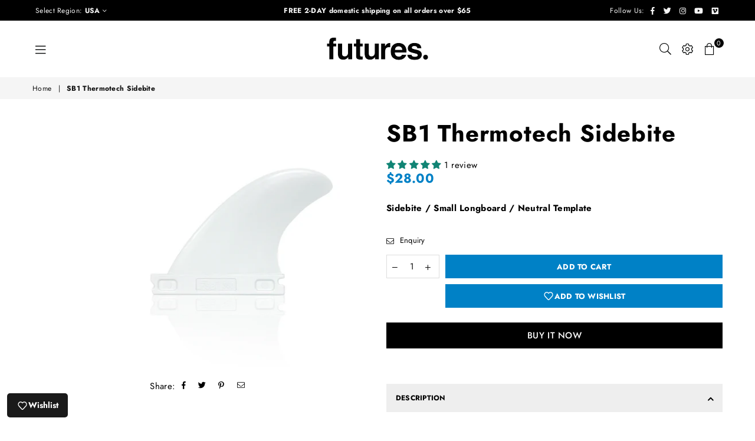

--- FILE ---
content_type: text/html; charset=utf-8
request_url: https://futuresfins.com/products/thermotech-sb1
body_size: 38715
content:
<!doctype html>
<!--[if IE 9]> <html class="ie9 no-js" lang="en" > <![endif]-->
<!--[if (gt IE 9)|!(IE)]><!--> <html class="no-js" lang="en" > <!--<![endif]-->
<head>
<!-- Google tag (gtag.js) -->
<script async src="https://www.googletagmanager.com/gtag/js?id=G-18YVHTRVD8"></script>
<script>
  window.dataLayer = window.dataLayer || [];
  function gtag(){dataLayer.push(arguments);}
  gtag('js', new Date());

  gtag('config', 'G-18YVHTRVD8');
</script>
  
  <link href="//futuresfins.com/cdn/shop/t/2/assets/optimizenup.css?v=11112" rel="stylesheet" type="text/css" media="all" />
<meta charset="utf-8"><meta http-equiv="X-UA-Compatible" content="IE=edge,chrome=1"><meta name="viewport" content="width=device-width, initial-scale=1.0, maximum-scale=1.0, user-scalable=no"><meta name="theme-color" content="#0081c6"><meta name="format-detection" content="telephone=no"><link rel="canonical" href="https://futuresfins.com/products/thermotech-sb1"><link rel="shortcut icon" href="//futuresfins.com/cdn/shop/files/web_logo_white_32x32.png?v=1690412764" type="image/png"><title>SB1 Thermotech Sidebite &ndash; Futures Fins US</title><meta name="description" content="The SB1 Thermotech Sidebite will add stability to your longboard, improving drive and hold on the face of the wave. Made in Huntington Beach, Thermotech fins do not have the traditional plastic feel of a composite fin. Instead, they have a consistent flex that creates drive and release through turns. Sold as a pair, these fins are built with 4º cant angle."><!-- /snippets/social-meta-tags.liquid --> <meta name="keywords" content="Futures Fins US, futuresfins.com" /><meta name="author" content="Futures Fins"><meta property="og:site_name" content="Futures Fins US"><meta property="og:url" content="https://futuresfins.com/products/thermotech-sb1"><meta property="og:title" content="SB1 Thermotech Sidebite"><meta property="og:type" content="product"><meta property="og:description" content="The SB1 Thermotech Sidebite will add stability to your longboard, improving drive and hold on the face of the wave. Made in Huntington Beach, Thermotech fins do not have the traditional plastic feel of a composite fin. Instead, they have a consistent flex that creates drive and release through turns. Sold as a pair, these fins are built with 4º cant angle."><meta property="og:price:amount" content="28.00"><meta property="og:price:currency" content="USD"><meta property="og:image" content="http://futuresfins.com/cdn/shop/products/Futures_thermotech_SB1_sidebite_1200x1200.jpg?v=1675706251"><meta property="og:image:secure_url" content="https://futuresfins.com/cdn/shop/products/Futures_thermotech_SB1_sidebite_1200x1200.jpg?v=1675706251"><meta name="twitter:site" content="@futuresfins"><meta name="twitter:card" content="summary_large_image"><meta name="twitter:title" content="SB1 Thermotech Sidebite"><meta name="twitter:description" content="The SB1 Thermotech Sidebite will add stability to your longboard, improving drive and hold on the face of the wave. Made in Huntington Beach, Thermotech fins do not have the traditional plastic feel of a composite fin. Instead, they have a consistent flex that creates drive and release through turns. Sold as a pair, these fins are built with 4º cant angle.">

    
  
  
    
    <link rel="alternate" href="https://futuresfins.com/products/thermotech-sb1" hreflang="en-us" />
  <link rel="alternate" href="https://futuresfins.com.au/products/thermotech-sb1" hreflang="en-au" />
    
   
  
  <!-- css -->
  <style type="text/css">	.animated{-webkit-animation-duration:1s;animation-duration:1s;-webkit-animation-fill-mode:both;animation-fill-mode:both}.animated.hinge{-webkit-animation-duration:2s;animation-duration:2s}@-webkit-keyframes fadeIn{0%{opacity:0}100%{opacity:1}}@keyframes fadeIn{0%{opacity:0}100%{opacity:1}}.fadeIn{-webkit-animation-name:fadeIn;animation-name:fadeIn}@-webkit-keyframes fadeInDown{0%{opacity:0;-webkit-transform:translateY(-20px);transform:translateY(-20px)}100%{opacity:1;-webkit-transform:translateY(0);transform:translateY(0)}}@keyframes fadeInDown{0%{opacity:0;-webkit-transform:translateY(-20px);-ms-transform:translateY(-20px);transform:translateY(-20px)}100%{opacity:1;-webkit-transform:translateY(0);-ms-transform:translateY(0);transform:translateY(0)}}.fadeInDown{-webkit-animation-name:fadeInDown;animation-name:fadeInDown}@-webkit-keyframes fadeInLeft{0%{opacity:0;-webkit-transform:translateX(-20px);transform:translateX(-20px)}100%{opacity:1;-webkit-transform:translateX(0);transform:translateX(0)}}@keyframes fadeInLeft{0%{opacity:0;-webkit-transform:translateX(-20px);-ms-transform:translateX(-20px);transform:translateX(-20px)}100%{opacity:1;-webkit-transform:translateX(0);-ms-transform:translateX(0);transform:translateX(0)}}.fadeInLeft{-webkit-animation-name:fadeInLeft;animation-name:fadeInLeft}bkit-keyframes fadeInRight{-webkit-transform:translateX(20px);transform:translateX(20px)}100%{opacity:1;-webkit-transform:translateX(0);transform:translateX(0)}100%{opacity:1;-webkit-transform:translateX(0);-ms-transform:translateX(0);transform:translateX(0)}@-webkit-keyframes fadeInUp{0%{opacity:0;-webkit-transform:translateY(20px);transform:translateY(20px)}100%{opacity:1;-webkit-transform:translateY(0);transform:translateY(0)}}@keyframes fadeInUp{0%{opacity:0;-webkit-transform:translateY(20px);-ms-transform:translateY(20px);transform:translateY(20px)}100%{opacity:1;-webkit-transform:translateY(0);-ms-transform:translateY(0);transform:translateY(0)}}.fadeInUp{-webkit-animation-name:fadeInUp;animation-name:fadeInUp}@-webkit-keyframes fadeOut{0%{opacity:1}100%{opacity:0}}@keyframes fadeOut{0%{opacity:1}100%{opacity:0}}.fadeOut{-webkit-animation-name:fadeOut;animation-name:fadeOut}@-webkit-keyframes fadeOutLeft{0%{opacity:1;-webkit-transform:translateX(0);transform:translateX(0)}100%{opacity:0;-webkit-transform:translateX(-20px);transform:translateX(-20px)}}@keyframes fadeOutLeft{0%{opacity:1;-webkit-transform:translateX(0);-ms-transform:translateX(0);transform:translateX(0)}100%{opacity:0;-webkit-transform:translateX(-20px);-ms-transform:translateX(-20px);transform:translateX(-20px)}}.fadeOutLeft{-webkit-animation-name:fadeOutLeft;animation-name:fadeOutLeft}@-webkit-keyframes fadeOutRight{0%{opacity:1;-webkit-transform:translateX(0);transform:translateX(0)}100%{opacity:0;-webkit-transform:translateX(20px);transform:translateX(20px)}}@keyframes fadeOutRight{0%{opacity:1;-webkit-transform:translateX(0);-ms-transform:translateX(0);transform:translateX(0)}100%{opacity:0;-webkit-transform:translateX(20px);-ms-transform:translateX(20px);transform:translateX(20px)}}.fadeOutRight{-webkit-animation-name:fadeOutRight;animation-name:fadeOutRight}@-webkit-keyframes fadeOutUp{0%{opacity:1;-webkit-transform:translateY(0);transform:translateY(0)}100%{opacity:0;-webkit-transform:translateY(-20px);transform:translateY(-20px)}}@keyframes fadeOutUp{0%{opacity:1;-webkit-transform:translateY(0);-ms-transform:translateY(0);transform:translateY(0)}100%{opacity:0;-webkit-transform:translateY(-20px);-ms-transform:translateY(-20px);transform:translateY(-20px)}}.fadeOutUp{-webkit-animation-name:fadeOutUp;animation-name:fadeOutUp}@-webkit-keyframes slideInDown{0%{opacity:0;-webkit-transform:translateY(-2000px);transform:translateY(-2000px)}100%{-webkit-transform:translateY(0);transform:translateY(0)}}@keyframes slideInDown{0%{opacity:0;-webkit-transform:translateY(-2000px);-ms-transform:translateY(-2000px);transform:translateY(-2000px)}100%{-webkit-transform:translateY(0);-ms-transform:translateY(0);transform:translateY(0)}}.slideInDown{-webkit-animation-name:slideInDown;animation-name:slideInDown}@-webkit-keyframes slideInLeft{0%{opacity:0;-webkit-transform:translateX(-2000px);transform:translateX(-2000px)}100%{-webkit-transform:translateX(0);transform:translateX(0)}}@keyframes slideInLeft{0%{opacity:0;-webkit-transform:translateX(-2000px);-ms-transform:translateX(-2000px);transform:translateX(-2000px)}100%{-webkit-transform:translateX(0);-ms-transform:translateX(0);transform:translateX(0)}}.slideInLeft{-webkit-animation-name:slideInLeft;animation-name:slideInLeft}@-webkit-keyframes slideInRight{0%{opacity:0;-webkit-transform:translateX(2000px);transform:translateX(2000px)}100%{-webkit-transform:translateX(0);transform:translateX(0)}}@keyframes slideInRight{0%{opacity:0;-webkit-transform:translateX(2000px);-ms-transform:translateX(2000px);transform:translateX(2000px)}100%{-webkit-transform:translateX(0);-ms-transform:translateX(0);transform:translateX(0)}}.slideInRight{-webkit-animation-name:slideInRight;animation-name:slideInRight}@-webkit-keyframes slideOutLeft{0%{-webkit-transform:translateX(0);transform:translateX(0)}100%{opacity:0;-webkit-transform:translateX(-2000px);transform:translateX(-2000px)}}@keyframes slideOutLeft{0%{-webkit-transform:translateX(0);-ms-transform:translateX(0);transform:translateX(0)}100%{opacity:0;-webkit-transform:translateX(-2000px);-ms-transform:translateX(-2000px);transform:translateX(-2000px)}}.slideOutLeft{-webkit-animation-name:slideOutLeft;animation-name:slideOutLeft}@-webkit-keyframes slideOutRight{0%{-webkit-transform:translateX(0);transform:translateX(0)}100%{opacity:0;-webkit-transform:translateX(2000px);transform:translateX(2000px)}}@keyframes slideOutRight{0%{-webkit-transform:translateX(0);-ms-transform:translateX(0);transform:translateX(0)}100%{opacity:0;-webkit-transform:translateX(2000px);-ms-transform:translateX(2000px);transform:translateX(2000px)}}.slideOutRight{-webkit-animation-name:slideOutRight;animation-name:slideOutRight}*,::after,::before{box-sizing:border-box}article,aside,details,figcaption,figure,footer,header,hgroup,main,menu,nav,section,summary{display:block}body,button,input,select,textarea{font-family:arial;-webkit-font-smoothing:antialiased;-webkit-text-size-adjust:100%}a{background-color:transparent}a,a:after,a:before{transition:all .3s ease-in-out}b,strong{font-weight:$font-weight-bold}em{font-style:italic}small{font-size:80%}sub,sup{font-size:75%;line-height:0;position:relative;vertical-align:baseline}sup{top:-.5em}sub{bottom:-.25em}img{max-width:100%;border:0}button,input,optgroup,select,textarea{color:inherit;font:inherit;margin:0;outline:0}button[disabled],input[disabled]{cursor:default}.mb0{margin-bottom:0!important}.mb10{margin-bottom:10px!important}.mb20{margin-bottom:20px!important}[type=button]::-moz-focus-inner,[type=reset]::-moz-focus-inner,[type=submit]::-moz-focus-inner,button::-moz-focus-inner{border-style:none;padding:0}[type=button]:-moz-focusring,[type=reset]:-moz-focusring,[type=submit]:-moz-focusring,button:-moz-focusring{outline:1px dotted ButtonText}input[type=email],input[type=number],input[type=password],input[type=search]{-webkit-appearance:none;-moz-appearance:none}input[type=checkbox],input[type=radio]{vertical-align:middle}table{width:100%;border-collapse:collapse;border-spacing:0}td,th{padding:0}textarea{overflow:auto;-webkit-appearance:none;-moz-appearance:none}.uppercase{text-transform:uppercase}.lowercase{text-transform:lowercase}.capitalize{text-transform:capitalize}[tabindex='-1']:focus{outline:0}a,img{outline:0!important;border:0}[role=button],a,button,input,label,select,textarea{touch-action:manipulation}.flex{display:flex}.flex-item{flex:1}.clearfix::after{content:'';display:table;clear:both}.clear{clear:both}.icon__fallback-text,.visually-hidden{position:absolute!important;overflow:hidden;clip:rect(0 0 0 0);height:1px;width:1px;margin:-1px;padding:0;border:0}.visibility-hidden{visibility:hidden}.js-focus-hidden:focus{outline:0}.no-js:not(html){display:none}.no-js .no-js:not(html){display:block}.no-js .js{display:none}.skip-link:focus{clip:auto;width:auto;height:auto;margin:0;color:#111;background-color:#fff;padding:10px;opacity:1;z-index:10000;transition:none}blockquote{background:#f8f8f8;font-weight:600;font-size:1.38462em;font-style:normal;text-align:center;padding:0 30px;margin:0}.rte blockquote{padding:25px;margin-bottom:7.5px}blockquote p+cite{margin-top:7.5px}blockquote cite{display:block;font-size:13px;font-style:inherit}code,pre{font-family:Consolas,monospace;font-size:1em}pre{overflow:auto}.rte:last-child{margin-bottom:0}.rte .h1,.rte .h2,.rte .h3,.rte .h4,.rte .h5,.rte .h6,.rte h1,.rte h2,.rte h3,.rte h4,.rte h5,.rte h6{margin-top:15px;margin-bottom:7.5px}.rte .h1:first-child,.rte .h2:first-child,.rte .h3:first-child,.rte .h4:first-child,.rte .h5:first-child,.rte .h6:first-child,.rte h1:first-child,.rte h2:first-child,.rte h3:first-child,.rte h4:first-child,.rte h5:first-child,.rte h6:first-child{margin-top:0}.rte li{margin-bottom:4px;list-style:inherit}.rte li:last-child{margin-bottom:0}.rte-setting{margin-bottom:11.11111px}.rte-setting:last-child{margin-bottom:0}p:last-child{margin-bottom:0}li{list-style:none}.fine-print{font-size:1.07692em;font-style:italic;margin:20px 0}.txt--minor{font-size:80%}.txt--emphasis{font-style:italic}.icon{display:inline-block;width:20px;height:20px;vertical-align:middle;fill:currentColor}.no-svg .icon{display:none}svg.icon:not(.icon--full-color) circle,svg.icon:not(.icon--full-color) ellipse,svg.icon:not(.icon--full-color) g,svg.icon:not(.icon--full-color) line,svg.icon:not(.icon--full-color) path,svg.icon:not(.icon--full-color) polygon,svg.icon:not(.icon--full-color) polyline,svg.icon:not(.icon--full-color) rect,symbol.icon:not(.icon--full-color) circle,symbol.icon:not(.icon--full-color) ellipse,symbol.icon:not(.icon--full-color) g,symbol.icon:not(.icon--full-color) line,symbol.icon:not(.icon--full-color) path,symbol.icon:not(.icon--full-color) polygon,symbol.icon:not(.icon--full-color) polyline,symbol.icon:not(.icon--full-color) rect{fill:inherit;stroke:inherit}.no-svg .icon__fallback-text{position:static!important;overflow:inherit;clip:none;height:auto;width:auto;margin:0}ol,ul{margin:0;padding:0}ol{list-style:decimal}.list--inline{padding:0;margin:0}.list--inline li{display:inline-block;margin-bottom:0;vertical-align:middle}.rte img{height:auto}.rte table{table-layout:fixed}.rte ol,.rte ul{margin:20px 0 30px 30px}.rte ol.list--inline,.rte ul.list--inline{margin-left:0}.rte ul{list-style:disc outside}.rte ul ul{list-style:circle outside}.rte ul ul ul{list-style:square outside}.rte a:not(.btn){padding-bottom:1px}.text-center .rte ol,.text-center .rte ul,.text-center.rte ol,.text-center.rte ul{margin-left:0;list-style-position:inside}.rte__table-wrapper{max-width:100%;overflow:auto;-webkit-overflow-scrolling:touch}svg:not(:root){overflow:hidden}.video-wrapper{position:relative;overflow:hidden;max-width:100%;padding-bottom:56.25%;height:0;height:auto}.video-wrapper iframe{position:absolute;top:0;left:0;width:100%;height:100%}form{margin:0}legend{border:0;padding:0}button{cursor:pointer}input[type=submit]{cursor:pointer}input[type=text]{-webkit-appearance:none;-moz-appearance:none}[type=checkbox]+label,[type=radio]+label{display:inline-block;margin-bottom:0}label[for]{cursor:pointer}textarea{min-height:100px}input[type=checkbox],input[type=radio]{margin:0 5px 0 0}select::-ms-expand{display:none}.label--hidden{position:absolute;height:0;width:0;margin-bottom:0;overflow:hidden;clip:rect(1px,1px,1px,1px)}.ie9 .label--hidden{position:static;height:auto;width:auto;margin-bottom:2px;overflow:visible;clip:initial}.form-vertical input,.form-vertical select,.form-vertical textarea{display:block;width:100%}.form-vertical [type=checkbox],.form-vertical [type=radio]{display:inline-block;width:auto;margin-right:5px}.form-vertical .btn,.form-vertical [type=submit]{display:inline-block;width:auto}.grid--table{display:table;table-layout:fixed;width:100%}.grid--table>.grid__item{float:none;display:table-cell;vertical-align:middle}.is-transitioning{display:block!important;visibility:visible!important}</style>

  <link href="//futuresfins.com/cdn/shop/t/2/assets/theme.scss.css?v=79716012480593009071764343708" rel="stylesheet" type="text/css" media="all" />  

  <!-- main js -->
  <script src="//futuresfins.com/cdn/shop/t/2/assets/jquery.min.js?v=98014222988859431451581468133"></script>
  <script>
    var theme = {
      strings: {
        addToCart: "Add to cart", soldOut: "Sold out", unavailable: "Unavailable",
        showMore: "Show More", showLess: "Show Less"
      },
      moneyFormat: "${{amount}}"
    }
	theme.rtl = false; theme.mlcurrency = false; theme.autoCurrencies = false;
    theme.currencyFormat = "money_format"; theme.shopCurrency = "USD";
    theme.money_currency_format = "${{amount}} USD"; theme.money_format = "${{amount}}";
    theme.ajax_cart = true;
    theme.fixedHeader = true;
    theme.animation = true;
    theme.animationMobile = true;
    theme.searchresult = "See all results";
    theme.wlAvailable = "Available in Wishlist";
    document.documentElement.className = document.documentElement.className.replace('no-js', 'js');theme.sun = "Sunday"; theme.mon = "Monday"; theme.tue = "Tuesday"; theme.wed = "Wednesday"; theme.thu = "Thursday"; theme.fri = "Friday"; theme.sat = "Saturday";
    	theme.jan = "January"; theme.feb = "February"; theme.mar = "March"; theme.apr = "April"; theme.may = "May"; theme.jun = "June"; theme.jul = "July"; theme.aug = "August"; theme.sep = "September"; theme.oct = "October"; theme.nov = "November"; theme.dec = "December";</script>

  <!--[if (lte IE 9) ]><script src="//futuresfins.com/cdn/shop/t/2/assets/match-media.min.js?v=22265819453975888031581468125" type="text/javascript"></script><![endif]-->
  <!--[if (gt IE 9)|!(IE)]><!--><script src="//futuresfins.com/cdn/shop/t/2/assets/vendor.js?v=131784636293266423911581468128" defer="defer"></script><!--<![endif]-->
  <!--[if lte IE 9]><script src="//futuresfins.com/cdn/shop/t/2/assets/vendor.js?v=131784636293266423911581468128"></script><![endif]--><script src="//futuresfins.com/cdn/shopifycloud/storefront/assets/themes_support/option_selection-b017cd28.js" async></script>
  <script>window.performance && window.performance.mark && window.performance.mark('shopify.content_for_header.start');</script><meta name="facebook-domain-verification" content="msy5l673kz8raciavtpa4y1zg0eab9">
<meta id="shopify-digital-wallet" name="shopify-digital-wallet" content="/33243627659/digital_wallets/dialog">
<meta name="shopify-checkout-api-token" content="dbdb9588d5df67b42a3cbe94d51dbf6c">
<meta id="in-context-paypal-metadata" data-shop-id="33243627659" data-venmo-supported="true" data-environment="production" data-locale="en_US" data-paypal-v4="true" data-currency="USD">
<link rel="alternate" type="application/json+oembed" href="https://futuresfins.com/products/thermotech-sb1.oembed">
<script async="async" src="/checkouts/internal/preloads.js?locale=en-US"></script>
<script id="shopify-features" type="application/json">{"accessToken":"dbdb9588d5df67b42a3cbe94d51dbf6c","betas":["rich-media-storefront-analytics"],"domain":"futuresfins.com","predictiveSearch":true,"shopId":33243627659,"locale":"en"}</script>
<script>var Shopify = Shopify || {};
Shopify.shop = "futures-fins-us.myshopify.com";
Shopify.locale = "en";
Shopify.currency = {"active":"USD","rate":"1.0"};
Shopify.country = "US";
Shopify.theme = {"name":"Futures Fins 020721","id":87679271051,"schema_name":null,"schema_version":null,"theme_store_id":null,"role":"main"};
Shopify.theme.handle = "null";
Shopify.theme.style = {"id":null,"handle":null};
Shopify.cdnHost = "futuresfins.com/cdn";
Shopify.routes = Shopify.routes || {};
Shopify.routes.root = "/";</script>
<script type="module">!function(o){(o.Shopify=o.Shopify||{}).modules=!0}(window);</script>
<script>!function(o){function n(){var o=[];function n(){o.push(Array.prototype.slice.apply(arguments))}return n.q=o,n}var t=o.Shopify=o.Shopify||{};t.loadFeatures=n(),t.autoloadFeatures=n()}(window);</script>
<script id="shop-js-analytics" type="application/json">{"pageType":"product"}</script>
<script defer="defer" async type="module" src="//futuresfins.com/cdn/shopifycloud/shop-js/modules/v2/client.init-shop-cart-sync_BT-GjEfc.en.esm.js"></script>
<script defer="defer" async type="module" src="//futuresfins.com/cdn/shopifycloud/shop-js/modules/v2/chunk.common_D58fp_Oc.esm.js"></script>
<script defer="defer" async type="module" src="//futuresfins.com/cdn/shopifycloud/shop-js/modules/v2/chunk.modal_xMitdFEc.esm.js"></script>
<script type="module">
  await import("//futuresfins.com/cdn/shopifycloud/shop-js/modules/v2/client.init-shop-cart-sync_BT-GjEfc.en.esm.js");
await import("//futuresfins.com/cdn/shopifycloud/shop-js/modules/v2/chunk.common_D58fp_Oc.esm.js");
await import("//futuresfins.com/cdn/shopifycloud/shop-js/modules/v2/chunk.modal_xMitdFEc.esm.js");

  window.Shopify.SignInWithShop?.initShopCartSync?.({"fedCMEnabled":true,"windoidEnabled":true});

</script>
<script>(function() {
  var isLoaded = false;
  function asyncLoad() {
    if (isLoaded) return;
    isLoaded = true;
    var urls = ["https:\/\/chimpstatic.com\/mcjs-connected\/js\/users\/c603a930e1b5c110025c52cfc\/dd5122e0fd9a5fb6f8ab78a38.js?shop=futures-fins-us.myshopify.com","https:\/\/cozycountryredirectii.addons.business\/js\/eggbox\/2600\/script_a36f52710fad1f6098cbbd264c206015.js?v=1\u0026sign=a36f52710fad1f6098cbbd264c206015\u0026shop=futures-fins-us.myshopify.com","https:\/\/storage.nfcube.com\/instafeed-355e8aa0e45e4b6e41c66fb5bacacb61.js?shop=futures-fins-us.myshopify.com","https:\/\/pc-quiz.s3.us-east-2.amazonaws.com\/current\/quiz-loader.min.js?shop=futures-fins-us.myshopify.com"];
    for (var i = 0; i < urls.length; i++) {
      var s = document.createElement('script');
      s.type = 'text/javascript';
      s.async = true;
      s.src = urls[i];
      var x = document.getElementsByTagName('script')[0];
      x.parentNode.insertBefore(s, x);
    }
  };
  if(window.attachEvent) {
    window.attachEvent('onload', asyncLoad);
  } else {
    window.addEventListener('load', asyncLoad, false);
  }
})();</script>
<script id="__st">var __st={"a":33243627659,"offset":-28800,"reqid":"93b0a0a9-2cf8-4940-bdf5-b05315661c0a-1769295623","pageurl":"futuresfins.com\/products\/thermotech-sb1","u":"e48edd71ef96","p":"product","rtyp":"product","rid":4539173142667};</script>
<script>window.ShopifyPaypalV4VisibilityTracking = true;</script>
<script id="captcha-bootstrap">!function(){'use strict';const t='contact',e='account',n='new_comment',o=[[t,t],['blogs',n],['comments',n],[t,'customer']],c=[[e,'customer_login'],[e,'guest_login'],[e,'recover_customer_password'],[e,'create_customer']],r=t=>t.map((([t,e])=>`form[action*='/${t}']:not([data-nocaptcha='true']) input[name='form_type'][value='${e}']`)).join(','),a=t=>()=>t?[...document.querySelectorAll(t)].map((t=>t.form)):[];function s(){const t=[...o],e=r(t);return a(e)}const i='password',u='form_key',d=['recaptcha-v3-token','g-recaptcha-response','h-captcha-response',i],f=()=>{try{return window.sessionStorage}catch{return}},m='__shopify_v',_=t=>t.elements[u];function p(t,e,n=!1){try{const o=window.sessionStorage,c=JSON.parse(o.getItem(e)),{data:r}=function(t){const{data:e,action:n}=t;return t[m]||n?{data:e,action:n}:{data:t,action:n}}(c);for(const[e,n]of Object.entries(r))t.elements[e]&&(t.elements[e].value=n);n&&o.removeItem(e)}catch(o){console.error('form repopulation failed',{error:o})}}const l='form_type',E='cptcha';function T(t){t.dataset[E]=!0}const w=window,h=w.document,L='Shopify',v='ce_forms',y='captcha';let A=!1;((t,e)=>{const n=(g='f06e6c50-85a8-45c8-87d0-21a2b65856fe',I='https://cdn.shopify.com/shopifycloud/storefront-forms-hcaptcha/ce_storefront_forms_captcha_hcaptcha.v1.5.2.iife.js',D={infoText:'Protected by hCaptcha',privacyText:'Privacy',termsText:'Terms'},(t,e,n)=>{const o=w[L][v],c=o.bindForm;if(c)return c(t,g,e,D).then(n);var r;o.q.push([[t,g,e,D],n]),r=I,A||(h.body.append(Object.assign(h.createElement('script'),{id:'captcha-provider',async:!0,src:r})),A=!0)});var g,I,D;w[L]=w[L]||{},w[L][v]=w[L][v]||{},w[L][v].q=[],w[L][y]=w[L][y]||{},w[L][y].protect=function(t,e){n(t,void 0,e),T(t)},Object.freeze(w[L][y]),function(t,e,n,w,h,L){const[v,y,A,g]=function(t,e,n){const i=e?o:[],u=t?c:[],d=[...i,...u],f=r(d),m=r(i),_=r(d.filter((([t,e])=>n.includes(e))));return[a(f),a(m),a(_),s()]}(w,h,L),I=t=>{const e=t.target;return e instanceof HTMLFormElement?e:e&&e.form},D=t=>v().includes(t);t.addEventListener('submit',(t=>{const e=I(t);if(!e)return;const n=D(e)&&!e.dataset.hcaptchaBound&&!e.dataset.recaptchaBound,o=_(e),c=g().includes(e)&&(!o||!o.value);(n||c)&&t.preventDefault(),c&&!n&&(function(t){try{if(!f())return;!function(t){const e=f();if(!e)return;const n=_(t);if(!n)return;const o=n.value;o&&e.removeItem(o)}(t);const e=Array.from(Array(32),(()=>Math.random().toString(36)[2])).join('');!function(t,e){_(t)||t.append(Object.assign(document.createElement('input'),{type:'hidden',name:u})),t.elements[u].value=e}(t,e),function(t,e){const n=f();if(!n)return;const o=[...t.querySelectorAll(`input[type='${i}']`)].map((({name:t})=>t)),c=[...d,...o],r={};for(const[a,s]of new FormData(t).entries())c.includes(a)||(r[a]=s);n.setItem(e,JSON.stringify({[m]:1,action:t.action,data:r}))}(t,e)}catch(e){console.error('failed to persist form',e)}}(e),e.submit())}));const S=(t,e)=>{t&&!t.dataset[E]&&(n(t,e.some((e=>e===t))),T(t))};for(const o of['focusin','change'])t.addEventListener(o,(t=>{const e=I(t);D(e)&&S(e,y())}));const B=e.get('form_key'),M=e.get(l),P=B&&M;t.addEventListener('DOMContentLoaded',(()=>{const t=y();if(P)for(const e of t)e.elements[l].value===M&&p(e,B);[...new Set([...A(),...v().filter((t=>'true'===t.dataset.shopifyCaptcha))])].forEach((e=>S(e,t)))}))}(h,new URLSearchParams(w.location.search),n,t,e,['guest_login'])})(!0,!0)}();</script>
<script integrity="sha256-4kQ18oKyAcykRKYeNunJcIwy7WH5gtpwJnB7kiuLZ1E=" data-source-attribution="shopify.loadfeatures" defer="defer" src="//futuresfins.com/cdn/shopifycloud/storefront/assets/storefront/load_feature-a0a9edcb.js" crossorigin="anonymous"></script>
<script data-source-attribution="shopify.dynamic_checkout.dynamic.init">var Shopify=Shopify||{};Shopify.PaymentButton=Shopify.PaymentButton||{isStorefrontPortableWallets:!0,init:function(){window.Shopify.PaymentButton.init=function(){};var t=document.createElement("script");t.src="https://futuresfins.com/cdn/shopifycloud/portable-wallets/latest/portable-wallets.en.js",t.type="module",document.head.appendChild(t)}};
</script>
<script data-source-attribution="shopify.dynamic_checkout.buyer_consent">
  function portableWalletsHideBuyerConsent(e){var t=document.getElementById("shopify-buyer-consent"),n=document.getElementById("shopify-subscription-policy-button");t&&n&&(t.classList.add("hidden"),t.setAttribute("aria-hidden","true"),n.removeEventListener("click",e))}function portableWalletsShowBuyerConsent(e){var t=document.getElementById("shopify-buyer-consent"),n=document.getElementById("shopify-subscription-policy-button");t&&n&&(t.classList.remove("hidden"),t.removeAttribute("aria-hidden"),n.addEventListener("click",e))}window.Shopify?.PaymentButton&&(window.Shopify.PaymentButton.hideBuyerConsent=portableWalletsHideBuyerConsent,window.Shopify.PaymentButton.showBuyerConsent=portableWalletsShowBuyerConsent);
</script>
<script>
  function portableWalletsCleanup(e){e&&e.src&&console.error("Failed to load portable wallets script "+e.src);var t=document.querySelectorAll("shopify-accelerated-checkout .shopify-payment-button__skeleton, shopify-accelerated-checkout-cart .wallet-cart-button__skeleton"),e=document.getElementById("shopify-buyer-consent");for(let e=0;e<t.length;e++)t[e].remove();e&&e.remove()}function portableWalletsNotLoadedAsModule(e){e instanceof ErrorEvent&&"string"==typeof e.message&&e.message.includes("import.meta")&&"string"==typeof e.filename&&e.filename.includes("portable-wallets")&&(window.removeEventListener("error",portableWalletsNotLoadedAsModule),window.Shopify.PaymentButton.failedToLoad=e,"loading"===document.readyState?document.addEventListener("DOMContentLoaded",window.Shopify.PaymentButton.init):window.Shopify.PaymentButton.init())}window.addEventListener("error",portableWalletsNotLoadedAsModule);
</script>

<script type="module" src="https://futuresfins.com/cdn/shopifycloud/portable-wallets/latest/portable-wallets.en.js" onError="portableWalletsCleanup(this)" crossorigin="anonymous"></script>
<script nomodule>
  document.addEventListener("DOMContentLoaded", portableWalletsCleanup);
</script>

<link id="shopify-accelerated-checkout-styles" rel="stylesheet" media="screen" href="https://futuresfins.com/cdn/shopifycloud/portable-wallets/latest/accelerated-checkout-backwards-compat.css" crossorigin="anonymous">
<style id="shopify-accelerated-checkout-cart">
        #shopify-buyer-consent {
  margin-top: 1em;
  display: inline-block;
  width: 100%;
}

#shopify-buyer-consent.hidden {
  display: none;
}

#shopify-subscription-policy-button {
  background: none;
  border: none;
  padding: 0;
  text-decoration: underline;
  font-size: inherit;
  cursor: pointer;
}

#shopify-subscription-policy-button::before {
  box-shadow: none;
}

      </style>

<script>window.performance && window.performance.mark && window.performance.mark('shopify.content_for_header.end');</script>
  

  <!-- "snippets/shogun-head.liquid" was not rendered, the associated app was uninstalled -->
 

<script>window.__pagefly_analytics_settings__={"acceptTracking":false};</script>
  
  <meta name="facebook-domain-verification" content="rr37j8xr4tojsjyyqirus7r2ibvtka" />
  
 





































































































































































































































































































































































































































































































<!-- BEGIN app block: shopify://apps/pagefly-page-builder/blocks/app-embed/83e179f7-59a0-4589-8c66-c0dddf959200 -->

<!-- BEGIN app snippet: pagefly-cro-ab-testing-main -->







<script>
  ;(function () {
    const url = new URL(window.location)
    const viewParam = url.searchParams.get('view')
    if (viewParam && viewParam.includes('variant-pf-')) {
      url.searchParams.set('pf_v', viewParam)
      url.searchParams.delete('view')
      window.history.replaceState({}, '', url)
    }
  })()
</script>



<script type='module'>
  
  window.PAGEFLY_CRO = window.PAGEFLY_CRO || {}

  window.PAGEFLY_CRO['data_debug'] = {
    original_template_suffix: "all_products",
    allow_ab_test: false,
    ab_test_start_time: 0,
    ab_test_end_time: 0,
    today_date_time: 1769295624000,
  }
  window.PAGEFLY_CRO['GA4'] = { enabled: false}
</script>

<!-- END app snippet -->








  <script src='https://cdn.shopify.com/extensions/019bb4f9-aed6-78a3-be91-e9d44663e6bf/pagefly-page-builder-215/assets/pagefly-helper.js' defer='defer'></script>

  <script src='https://cdn.shopify.com/extensions/019bb4f9-aed6-78a3-be91-e9d44663e6bf/pagefly-page-builder-215/assets/pagefly-general-helper.js' defer='defer'></script>

  <script src='https://cdn.shopify.com/extensions/019bb4f9-aed6-78a3-be91-e9d44663e6bf/pagefly-page-builder-215/assets/pagefly-snap-slider.js' defer='defer'></script>

  <script src='https://cdn.shopify.com/extensions/019bb4f9-aed6-78a3-be91-e9d44663e6bf/pagefly-page-builder-215/assets/pagefly-slideshow-v3.js' defer='defer'></script>

  <script src='https://cdn.shopify.com/extensions/019bb4f9-aed6-78a3-be91-e9d44663e6bf/pagefly-page-builder-215/assets/pagefly-slideshow-v4.js' defer='defer'></script>

  <script src='https://cdn.shopify.com/extensions/019bb4f9-aed6-78a3-be91-e9d44663e6bf/pagefly-page-builder-215/assets/pagefly-glider.js' defer='defer'></script>

  <script src='https://cdn.shopify.com/extensions/019bb4f9-aed6-78a3-be91-e9d44663e6bf/pagefly-page-builder-215/assets/pagefly-slideshow-v1-v2.js' defer='defer'></script>

  <script src='https://cdn.shopify.com/extensions/019bb4f9-aed6-78a3-be91-e9d44663e6bf/pagefly-page-builder-215/assets/pagefly-product-media.js' defer='defer'></script>

  <script src='https://cdn.shopify.com/extensions/019bb4f9-aed6-78a3-be91-e9d44663e6bf/pagefly-page-builder-215/assets/pagefly-product.js' defer='defer'></script>


<script id='pagefly-helper-data' type='application/json'>
  {
    "page_optimization": {
      "assets_prefetching": false
    },
    "elements_asset_mapper": {
      "Accordion": "https://cdn.shopify.com/extensions/019bb4f9-aed6-78a3-be91-e9d44663e6bf/pagefly-page-builder-215/assets/pagefly-accordion.js",
      "Accordion3": "https://cdn.shopify.com/extensions/019bb4f9-aed6-78a3-be91-e9d44663e6bf/pagefly-page-builder-215/assets/pagefly-accordion3.js",
      "CountDown": "https://cdn.shopify.com/extensions/019bb4f9-aed6-78a3-be91-e9d44663e6bf/pagefly-page-builder-215/assets/pagefly-countdown.js",
      "GMap1": "https://cdn.shopify.com/extensions/019bb4f9-aed6-78a3-be91-e9d44663e6bf/pagefly-page-builder-215/assets/pagefly-gmap.js",
      "GMap2": "https://cdn.shopify.com/extensions/019bb4f9-aed6-78a3-be91-e9d44663e6bf/pagefly-page-builder-215/assets/pagefly-gmap.js",
      "GMapBasicV2": "https://cdn.shopify.com/extensions/019bb4f9-aed6-78a3-be91-e9d44663e6bf/pagefly-page-builder-215/assets/pagefly-gmap.js",
      "GMapAdvancedV2": "https://cdn.shopify.com/extensions/019bb4f9-aed6-78a3-be91-e9d44663e6bf/pagefly-page-builder-215/assets/pagefly-gmap.js",
      "HTML.Video": "https://cdn.shopify.com/extensions/019bb4f9-aed6-78a3-be91-e9d44663e6bf/pagefly-page-builder-215/assets/pagefly-htmlvideo.js",
      "HTML.Video2": "https://cdn.shopify.com/extensions/019bb4f9-aed6-78a3-be91-e9d44663e6bf/pagefly-page-builder-215/assets/pagefly-htmlvideo2.js",
      "HTML.Video3": "https://cdn.shopify.com/extensions/019bb4f9-aed6-78a3-be91-e9d44663e6bf/pagefly-page-builder-215/assets/pagefly-htmlvideo2.js",
      "BackgroundVideo": "https://cdn.shopify.com/extensions/019bb4f9-aed6-78a3-be91-e9d44663e6bf/pagefly-page-builder-215/assets/pagefly-htmlvideo2.js",
      "Instagram": "https://cdn.shopify.com/extensions/019bb4f9-aed6-78a3-be91-e9d44663e6bf/pagefly-page-builder-215/assets/pagefly-instagram.js",
      "Instagram2": "https://cdn.shopify.com/extensions/019bb4f9-aed6-78a3-be91-e9d44663e6bf/pagefly-page-builder-215/assets/pagefly-instagram.js",
      "Insta3": "https://cdn.shopify.com/extensions/019bb4f9-aed6-78a3-be91-e9d44663e6bf/pagefly-page-builder-215/assets/pagefly-instagram3.js",
      "Tabs": "https://cdn.shopify.com/extensions/019bb4f9-aed6-78a3-be91-e9d44663e6bf/pagefly-page-builder-215/assets/pagefly-tab.js",
      "Tabs3": "https://cdn.shopify.com/extensions/019bb4f9-aed6-78a3-be91-e9d44663e6bf/pagefly-page-builder-215/assets/pagefly-tab3.js",
      "ProductBox": "https://cdn.shopify.com/extensions/019bb4f9-aed6-78a3-be91-e9d44663e6bf/pagefly-page-builder-215/assets/pagefly-cart.js",
      "FBPageBox2": "https://cdn.shopify.com/extensions/019bb4f9-aed6-78a3-be91-e9d44663e6bf/pagefly-page-builder-215/assets/pagefly-facebook.js",
      "FBLikeButton2": "https://cdn.shopify.com/extensions/019bb4f9-aed6-78a3-be91-e9d44663e6bf/pagefly-page-builder-215/assets/pagefly-facebook.js",
      "TwitterFeed2": "https://cdn.shopify.com/extensions/019bb4f9-aed6-78a3-be91-e9d44663e6bf/pagefly-page-builder-215/assets/pagefly-twitter.js",
      "Paragraph4": "https://cdn.shopify.com/extensions/019bb4f9-aed6-78a3-be91-e9d44663e6bf/pagefly-page-builder-215/assets/pagefly-paragraph4.js",

      "AliReviews": "https://cdn.shopify.com/extensions/019bb4f9-aed6-78a3-be91-e9d44663e6bf/pagefly-page-builder-215/assets/pagefly-3rd-elements.js",
      "BackInStock": "https://cdn.shopify.com/extensions/019bb4f9-aed6-78a3-be91-e9d44663e6bf/pagefly-page-builder-215/assets/pagefly-3rd-elements.js",
      "GloboBackInStock": "https://cdn.shopify.com/extensions/019bb4f9-aed6-78a3-be91-e9d44663e6bf/pagefly-page-builder-215/assets/pagefly-3rd-elements.js",
      "GrowaveWishlist": "https://cdn.shopify.com/extensions/019bb4f9-aed6-78a3-be91-e9d44663e6bf/pagefly-page-builder-215/assets/pagefly-3rd-elements.js",
      "InfiniteOptionsShopPad": "https://cdn.shopify.com/extensions/019bb4f9-aed6-78a3-be91-e9d44663e6bf/pagefly-page-builder-215/assets/pagefly-3rd-elements.js",
      "InkybayProductPersonalizer": "https://cdn.shopify.com/extensions/019bb4f9-aed6-78a3-be91-e9d44663e6bf/pagefly-page-builder-215/assets/pagefly-3rd-elements.js",
      "LimeSpot": "https://cdn.shopify.com/extensions/019bb4f9-aed6-78a3-be91-e9d44663e6bf/pagefly-page-builder-215/assets/pagefly-3rd-elements.js",
      "Loox": "https://cdn.shopify.com/extensions/019bb4f9-aed6-78a3-be91-e9d44663e6bf/pagefly-page-builder-215/assets/pagefly-3rd-elements.js",
      "Opinew": "https://cdn.shopify.com/extensions/019bb4f9-aed6-78a3-be91-e9d44663e6bf/pagefly-page-builder-215/assets/pagefly-3rd-elements.js",
      "Powr": "https://cdn.shopify.com/extensions/019bb4f9-aed6-78a3-be91-e9d44663e6bf/pagefly-page-builder-215/assets/pagefly-3rd-elements.js",
      "ProductReviews": "https://cdn.shopify.com/extensions/019bb4f9-aed6-78a3-be91-e9d44663e6bf/pagefly-page-builder-215/assets/pagefly-3rd-elements.js",
      "PushOwl": "https://cdn.shopify.com/extensions/019bb4f9-aed6-78a3-be91-e9d44663e6bf/pagefly-page-builder-215/assets/pagefly-3rd-elements.js",
      "ReCharge": "https://cdn.shopify.com/extensions/019bb4f9-aed6-78a3-be91-e9d44663e6bf/pagefly-page-builder-215/assets/pagefly-3rd-elements.js",
      "Rivyo": "https://cdn.shopify.com/extensions/019bb4f9-aed6-78a3-be91-e9d44663e6bf/pagefly-page-builder-215/assets/pagefly-3rd-elements.js",
      "TrackingMore": "https://cdn.shopify.com/extensions/019bb4f9-aed6-78a3-be91-e9d44663e6bf/pagefly-page-builder-215/assets/pagefly-3rd-elements.js",
      "Vitals": "https://cdn.shopify.com/extensions/019bb4f9-aed6-78a3-be91-e9d44663e6bf/pagefly-page-builder-215/assets/pagefly-3rd-elements.js",
      "Wiser": "https://cdn.shopify.com/extensions/019bb4f9-aed6-78a3-be91-e9d44663e6bf/pagefly-page-builder-215/assets/pagefly-3rd-elements.js"
    },
    "custom_elements_mapper": {
      "pf-click-action-element": "https://cdn.shopify.com/extensions/019bb4f9-aed6-78a3-be91-e9d44663e6bf/pagefly-page-builder-215/assets/pagefly-click-action-element.js",
      "pf-dialog-element": "https://cdn.shopify.com/extensions/019bb4f9-aed6-78a3-be91-e9d44663e6bf/pagefly-page-builder-215/assets/pagefly-dialog-element.js"
    }
  }
</script>


<!-- END app block --><!-- BEGIN app block: shopify://apps/judge-me-reviews/blocks/judgeme_core/61ccd3b1-a9f2-4160-9fe9-4fec8413e5d8 --><!-- Start of Judge.me Core -->






<link rel="dns-prefetch" href="https://cdnwidget.judge.me">
<link rel="dns-prefetch" href="https://cdn.judge.me">
<link rel="dns-prefetch" href="https://cdn1.judge.me">
<link rel="dns-prefetch" href="https://api.judge.me">

<script data-cfasync='false' class='jdgm-settings-script'>window.jdgmSettings={"pagination":5,"disable_web_reviews":false,"badge_no_review_text":"No reviews","badge_n_reviews_text":"{{ n }} review/reviews","hide_badge_preview_if_no_reviews":true,"badge_hide_text":false,"enforce_center_preview_badge":false,"widget_title":"Customer Reviews","widget_open_form_text":"Write a review","widget_close_form_text":"Cancel review","widget_refresh_page_text":"Refresh page","widget_summary_text":"Based on {{ number_of_reviews }} review/reviews","widget_no_review_text":"Be the first to write a review","widget_name_field_text":"Display name","widget_verified_name_field_text":"Verified Name (public)","widget_name_placeholder_text":"Display name","widget_required_field_error_text":"This field is required.","widget_email_field_text":"Email address","widget_verified_email_field_text":"Verified Email (private, can not be edited)","widget_email_placeholder_text":"Your email address","widget_email_field_error_text":"Please enter a valid email address.","widget_rating_field_text":"Rating","widget_review_title_field_text":"Review Title","widget_review_title_placeholder_text":"Give your review a title","widget_review_body_field_text":"Review content","widget_review_body_placeholder_text":"Start writing here...","widget_pictures_field_text":"Picture/Video (optional)","widget_submit_review_text":"Submit Review","widget_submit_verified_review_text":"Submit Verified Review","widget_submit_success_msg_with_auto_publish":"Thank you! Please refresh the page in a few moments to see your review. You can remove or edit your review by logging into \u003ca href='https://judge.me/login' target='_blank' rel='nofollow noopener'\u003eJudge.me\u003c/a\u003e","widget_submit_success_msg_no_auto_publish":"Thank you! Your review will be published as soon as it is approved by the shop admin. You can remove or edit your review by logging into \u003ca href='https://judge.me/login' target='_blank' rel='nofollow noopener'\u003eJudge.me\u003c/a\u003e","widget_show_default_reviews_out_of_total_text":"Showing {{ n_reviews_shown }} out of {{ n_reviews }} reviews.","widget_show_all_link_text":"Show all","widget_show_less_link_text":"Show less","widget_author_said_text":"{{ reviewer_name }} said:","widget_days_text":"{{ n }} days ago","widget_weeks_text":"{{ n }} week/weeks ago","widget_months_text":"{{ n }} month/months ago","widget_years_text":"{{ n }} year/years ago","widget_yesterday_text":"Yesterday","widget_today_text":"Today","widget_replied_text":"\u003e\u003e {{ shop_name }} replied:","widget_read_more_text":"Read more","widget_reviewer_name_as_initial":"","widget_rating_filter_color":"#fbcd0a","widget_rating_filter_see_all_text":"See all reviews","widget_sorting_most_recent_text":"Most Recent","widget_sorting_highest_rating_text":"Highest Rating","widget_sorting_lowest_rating_text":"Lowest Rating","widget_sorting_with_pictures_text":"Only Pictures","widget_sorting_most_helpful_text":"Most Helpful","widget_open_question_form_text":"Ask a question","widget_reviews_subtab_text":"Reviews","widget_questions_subtab_text":"Questions","widget_question_label_text":"Question","widget_answer_label_text":"Answer","widget_question_placeholder_text":"Write your question here","widget_submit_question_text":"Submit Question","widget_question_submit_success_text":"Thank you for your question! We will notify you once it gets answered.","verified_badge_text":"Verified","verified_badge_bg_color":"","verified_badge_text_color":"","verified_badge_placement":"left-of-reviewer-name","widget_review_max_height":"","widget_hide_border":false,"widget_social_share":false,"widget_thumb":false,"widget_review_location_show":false,"widget_location_format":"","all_reviews_include_out_of_store_products":true,"all_reviews_out_of_store_text":"(out of store)","all_reviews_pagination":100,"all_reviews_product_name_prefix_text":"about","enable_review_pictures":true,"enable_question_anwser":false,"widget_theme":"default","review_date_format":"mm/dd/yyyy","default_sort_method":"most-recent","widget_product_reviews_subtab_text":"Product Reviews","widget_shop_reviews_subtab_text":"Shop Reviews","widget_other_products_reviews_text":"Reviews for other products","widget_store_reviews_subtab_text":"Store reviews","widget_no_store_reviews_text":"This store hasn't received any reviews yet","widget_web_restriction_product_reviews_text":"This product hasn't received any reviews yet","widget_no_items_text":"No items found","widget_show_more_text":"Show more","widget_write_a_store_review_text":"Write a Store Review","widget_other_languages_heading":"Reviews in Other Languages","widget_translate_review_text":"Translate review to {{ language }}","widget_translating_review_text":"Translating...","widget_show_original_translation_text":"Show original ({{ language }})","widget_translate_review_failed_text":"Review couldn't be translated.","widget_translate_review_retry_text":"Retry","widget_translate_review_try_again_later_text":"Try again later","show_product_url_for_grouped_product":false,"widget_sorting_pictures_first_text":"Pictures First","show_pictures_on_all_rev_page_mobile":false,"show_pictures_on_all_rev_page_desktop":false,"floating_tab_hide_mobile_install_preference":false,"floating_tab_button_name":"★ Reviews","floating_tab_title":"Let customers speak for us","floating_tab_button_color":"","floating_tab_button_background_color":"","floating_tab_url":"","floating_tab_url_enabled":false,"floating_tab_tab_style":"text","all_reviews_text_badge_text":"Customers rate us {{ shop.metafields.judgeme.all_reviews_rating | round: 1 }}/5 based on {{ shop.metafields.judgeme.all_reviews_count }} reviews.","all_reviews_text_badge_text_branded_style":"{{ shop.metafields.judgeme.all_reviews_rating | round: 1 }} out of 5 stars based on {{ shop.metafields.judgeme.all_reviews_count }} reviews","is_all_reviews_text_badge_a_link":false,"show_stars_for_all_reviews_text_badge":false,"all_reviews_text_badge_url":"","all_reviews_text_style":"branded","all_reviews_text_color_style":"judgeme_brand_color","all_reviews_text_color":"#108474","all_reviews_text_show_jm_brand":true,"featured_carousel_show_header":true,"featured_carousel_title":"Let customers speak for us","testimonials_carousel_title":"Customers are saying","videos_carousel_title":"Real customer stories","cards_carousel_title":"Customers are saying","featured_carousel_count_text":"from {{ n }} reviews","featured_carousel_add_link_to_all_reviews_page":false,"featured_carousel_url":"","featured_carousel_show_images":true,"featured_carousel_autoslide_interval":5,"featured_carousel_arrows_on_the_sides":false,"featured_carousel_height":250,"featured_carousel_width":80,"featured_carousel_image_size":0,"featured_carousel_image_height":250,"featured_carousel_arrow_color":"#eeeeee","verified_count_badge_style":"branded","verified_count_badge_orientation":"horizontal","verified_count_badge_color_style":"judgeme_brand_color","verified_count_badge_color":"#108474","is_verified_count_badge_a_link":false,"verified_count_badge_url":"","verified_count_badge_show_jm_brand":true,"widget_rating_preset_default":5,"widget_first_sub_tab":"product-reviews","widget_show_histogram":true,"widget_histogram_use_custom_color":false,"widget_pagination_use_custom_color":false,"widget_star_use_custom_color":false,"widget_verified_badge_use_custom_color":false,"widget_write_review_use_custom_color":false,"picture_reminder_submit_button":"Upload Pictures","enable_review_videos":false,"mute_video_by_default":false,"widget_sorting_videos_first_text":"Videos First","widget_review_pending_text":"Pending","featured_carousel_items_for_large_screen":3,"social_share_options_order":"Facebook,Twitter","remove_microdata_snippet":false,"disable_json_ld":false,"enable_json_ld_products":false,"preview_badge_show_question_text":false,"preview_badge_no_question_text":"No questions","preview_badge_n_question_text":"{{ number_of_questions }} question/questions","qa_badge_show_icon":false,"qa_badge_position":"same-row","remove_judgeme_branding":false,"widget_add_search_bar":false,"widget_search_bar_placeholder":"Search","widget_sorting_verified_only_text":"Verified only","featured_carousel_theme":"default","featured_carousel_show_rating":true,"featured_carousel_show_title":true,"featured_carousel_show_body":true,"featured_carousel_show_date":false,"featured_carousel_show_reviewer":true,"featured_carousel_show_product":false,"featured_carousel_header_background_color":"#108474","featured_carousel_header_text_color":"#ffffff","featured_carousel_name_product_separator":"reviewed","featured_carousel_full_star_background":"#108474","featured_carousel_empty_star_background":"#dadada","featured_carousel_vertical_theme_background":"#f9fafb","featured_carousel_verified_badge_enable":true,"featured_carousel_verified_badge_color":"#108474","featured_carousel_border_style":"round","featured_carousel_review_line_length_limit":3,"featured_carousel_more_reviews_button_text":"Read more reviews","featured_carousel_view_product_button_text":"View product","all_reviews_page_load_reviews_on":"scroll","all_reviews_page_load_more_text":"Load More Reviews","disable_fb_tab_reviews":false,"enable_ajax_cdn_cache":false,"widget_advanced_speed_features":5,"widget_public_name_text":"displayed publicly like","default_reviewer_name":"John Smith","default_reviewer_name_has_non_latin":true,"widget_reviewer_anonymous":"Anonymous","medals_widget_title":"Judge.me Review Medals","medals_widget_background_color":"#f9fafb","medals_widget_position":"footer_all_pages","medals_widget_border_color":"#f9fafb","medals_widget_verified_text_position":"left","medals_widget_use_monochromatic_version":false,"medals_widget_elements_color":"#108474","show_reviewer_avatar":true,"widget_invalid_yt_video_url_error_text":"Not a YouTube video URL","widget_max_length_field_error_text":"Please enter no more than {0} characters.","widget_show_country_flag":false,"widget_show_collected_via_shop_app":true,"widget_verified_by_shop_badge_style":"light","widget_verified_by_shop_text":"Verified by Shop","widget_show_photo_gallery":false,"widget_load_with_code_splitting":true,"widget_ugc_install_preference":false,"widget_ugc_title":"Made by us, Shared by you","widget_ugc_subtitle":"Tag us to see your picture featured in our page","widget_ugc_arrows_color":"#ffffff","widget_ugc_primary_button_text":"Buy Now","widget_ugc_primary_button_background_color":"#108474","widget_ugc_primary_button_text_color":"#ffffff","widget_ugc_primary_button_border_width":"0","widget_ugc_primary_button_border_style":"none","widget_ugc_primary_button_border_color":"#108474","widget_ugc_primary_button_border_radius":"25","widget_ugc_secondary_button_text":"Load More","widget_ugc_secondary_button_background_color":"#ffffff","widget_ugc_secondary_button_text_color":"#108474","widget_ugc_secondary_button_border_width":"2","widget_ugc_secondary_button_border_style":"solid","widget_ugc_secondary_button_border_color":"#108474","widget_ugc_secondary_button_border_radius":"25","widget_ugc_reviews_button_text":"View Reviews","widget_ugc_reviews_button_background_color":"#ffffff","widget_ugc_reviews_button_text_color":"#108474","widget_ugc_reviews_button_border_width":"2","widget_ugc_reviews_button_border_style":"solid","widget_ugc_reviews_button_border_color":"#108474","widget_ugc_reviews_button_border_radius":"25","widget_ugc_reviews_button_link_to":"judgeme-reviews-page","widget_ugc_show_post_date":true,"widget_ugc_max_width":"800","widget_rating_metafield_value_type":true,"widget_primary_color":"#108474","widget_enable_secondary_color":false,"widget_secondary_color":"#edf5f5","widget_summary_average_rating_text":"{{ average_rating }} out of 5","widget_media_grid_title":"Customer photos \u0026 videos","widget_media_grid_see_more_text":"See more","widget_round_style":false,"widget_show_product_medals":true,"widget_verified_by_judgeme_text":"Verified by Judge.me","widget_show_store_medals":true,"widget_verified_by_judgeme_text_in_store_medals":"Verified by Judge.me","widget_media_field_exceed_quantity_message":"Sorry, we can only accept {{ max_media }} for one review.","widget_media_field_exceed_limit_message":"{{ file_name }} is too large, please select a {{ media_type }} less than {{ size_limit }}MB.","widget_review_submitted_text":"Review Submitted!","widget_question_submitted_text":"Question Submitted!","widget_close_form_text_question":"Cancel","widget_write_your_answer_here_text":"Write your answer here","widget_enabled_branded_link":true,"widget_show_collected_by_judgeme":true,"widget_reviewer_name_color":"","widget_write_review_text_color":"","widget_write_review_bg_color":"","widget_collected_by_judgeme_text":"collected by Judge.me","widget_pagination_type":"standard","widget_load_more_text":"Load More","widget_load_more_color":"#108474","widget_full_review_text":"Full Review","widget_read_more_reviews_text":"Read More Reviews","widget_read_questions_text":"Read Questions","widget_questions_and_answers_text":"Questions \u0026 Answers","widget_verified_by_text":"Verified by","widget_verified_text":"Verified","widget_number_of_reviews_text":"{{ number_of_reviews }} reviews","widget_back_button_text":"Back","widget_next_button_text":"Next","widget_custom_forms_filter_button":"Filters","custom_forms_style":"horizontal","widget_show_review_information":false,"how_reviews_are_collected":"How reviews are collected?","widget_show_review_keywords":false,"widget_gdpr_statement":"How we use your data: We'll only contact you about the review you left, and only if necessary. By submitting your review, you agree to Judge.me's \u003ca href='https://judge.me/terms' target='_blank' rel='nofollow noopener'\u003eterms\u003c/a\u003e, \u003ca href='https://judge.me/privacy' target='_blank' rel='nofollow noopener'\u003eprivacy\u003c/a\u003e and \u003ca href='https://judge.me/content-policy' target='_blank' rel='nofollow noopener'\u003econtent\u003c/a\u003e policies.","widget_multilingual_sorting_enabled":false,"widget_translate_review_content_enabled":false,"widget_translate_review_content_method":"manual","popup_widget_review_selection":"automatically_with_pictures","popup_widget_round_border_style":true,"popup_widget_show_title":true,"popup_widget_show_body":true,"popup_widget_show_reviewer":false,"popup_widget_show_product":true,"popup_widget_show_pictures":true,"popup_widget_use_review_picture":true,"popup_widget_show_on_home_page":true,"popup_widget_show_on_product_page":true,"popup_widget_show_on_collection_page":true,"popup_widget_show_on_cart_page":true,"popup_widget_position":"bottom_left","popup_widget_first_review_delay":5,"popup_widget_duration":5,"popup_widget_interval":5,"popup_widget_review_count":5,"popup_widget_hide_on_mobile":true,"review_snippet_widget_round_border_style":true,"review_snippet_widget_card_color":"#FFFFFF","review_snippet_widget_slider_arrows_background_color":"#FFFFFF","review_snippet_widget_slider_arrows_color":"#000000","review_snippet_widget_star_color":"#108474","show_product_variant":false,"all_reviews_product_variant_label_text":"Variant: ","widget_show_verified_branding":true,"widget_ai_summary_title":"Customers say","widget_ai_summary_disclaimer":"AI-powered review summary based on recent customer reviews","widget_show_ai_summary":false,"widget_show_ai_summary_bg":false,"widget_show_review_title_input":true,"redirect_reviewers_invited_via_email":"external_form","request_store_review_after_product_review":false,"request_review_other_products_in_order":false,"review_form_color_scheme":"default","review_form_corner_style":"square","review_form_star_color":{},"review_form_text_color":"#333333","review_form_background_color":"#ffffff","review_form_field_background_color":"#fafafa","review_form_button_color":{},"review_form_button_text_color":"#ffffff","review_form_modal_overlay_color":"#000000","review_content_screen_title_text":"How would you rate this product?","review_content_introduction_text":"We would love it if you would share a bit about your experience.","store_review_form_title_text":"How would you rate this store?","store_review_form_introduction_text":"We would love it if you would share a bit about your experience.","show_review_guidance_text":true,"one_star_review_guidance_text":"Poor","five_star_review_guidance_text":"Great","customer_information_screen_title_text":"About you","customer_information_introduction_text":"Please tell us more about you.","custom_questions_screen_title_text":"Your experience in more detail","custom_questions_introduction_text":"Here are a few questions to help us understand more about your experience.","review_submitted_screen_title_text":"Thanks for your review!","review_submitted_screen_thank_you_text":"We are processing it and it will appear on the store soon.","review_submitted_screen_email_verification_text":"Please confirm your email by clicking the link we just sent you. This helps us keep reviews authentic.","review_submitted_request_store_review_text":"Would you like to share your experience of shopping with us?","review_submitted_review_other_products_text":"Would you like to review these products?","store_review_screen_title_text":"Would you like to share your experience of shopping with us?","store_review_introduction_text":"We value your feedback and use it to improve. Please share any thoughts or suggestions you have.","reviewer_media_screen_title_picture_text":"Share a picture","reviewer_media_introduction_picture_text":"Upload a photo to support your review.","reviewer_media_screen_title_video_text":"Share a video","reviewer_media_introduction_video_text":"Upload a video to support your review.","reviewer_media_screen_title_picture_or_video_text":"Share a picture or video","reviewer_media_introduction_picture_or_video_text":"Upload a photo or video to support your review.","reviewer_media_youtube_url_text":"Paste your Youtube URL here","advanced_settings_next_step_button_text":"Next","advanced_settings_close_review_button_text":"Close","modal_write_review_flow":false,"write_review_flow_required_text":"Required","write_review_flow_privacy_message_text":"We respect your privacy.","write_review_flow_anonymous_text":"Post review as anonymous","write_review_flow_visibility_text":"This won't be visible to other customers.","write_review_flow_multiple_selection_help_text":"Select as many as you like","write_review_flow_single_selection_help_text":"Select one option","write_review_flow_required_field_error_text":"This field is required","write_review_flow_invalid_email_error_text":"Please enter a valid email address","write_review_flow_max_length_error_text":"Max. {{ max_length }} characters.","write_review_flow_media_upload_text":"\u003cb\u003eClick to upload\u003c/b\u003e or drag and drop","write_review_flow_gdpr_statement":"We'll only contact you about your review if necessary. By submitting your review, you agree to our \u003ca href='https://judge.me/terms' target='_blank' rel='nofollow noopener'\u003eterms and conditions\u003c/a\u003e and \u003ca href='https://judge.me/privacy' target='_blank' rel='nofollow noopener'\u003eprivacy policy\u003c/a\u003e.","rating_only_reviews_enabled":false,"show_negative_reviews_help_screen":false,"new_review_flow_help_screen_rating_threshold":3,"negative_review_resolution_screen_title_text":"Tell us more","negative_review_resolution_text":"Your experience matters to us. If there were issues with your purchase, we're here to help. Feel free to reach out to us, we'd love the opportunity to make things right.","negative_review_resolution_button_text":"Contact us","negative_review_resolution_proceed_with_review_text":"Leave a review","negative_review_resolution_subject":"Issue with purchase from {{ shop_name }}.{{ order_name }}","preview_badge_collection_page_install_status":false,"widget_review_custom_css":"","preview_badge_custom_css":"","preview_badge_stars_count":"5-stars","featured_carousel_custom_css":"","floating_tab_custom_css":"","all_reviews_widget_custom_css":"","medals_widget_custom_css":"","verified_badge_custom_css":"","all_reviews_text_custom_css":"","transparency_badges_collected_via_store_invite":false,"transparency_badges_from_another_provider":false,"transparency_badges_collected_from_store_visitor":false,"transparency_badges_collected_by_verified_review_provider":false,"transparency_badges_earned_reward":false,"transparency_badges_collected_via_store_invite_text":"Review collected via store invitation","transparency_badges_from_another_provider_text":"Review collected from another provider","transparency_badges_collected_from_store_visitor_text":"Review collected from a store visitor","transparency_badges_written_in_google_text":"Review written in Google","transparency_badges_written_in_etsy_text":"Review written in Etsy","transparency_badges_written_in_shop_app_text":"Review written in Shop App","transparency_badges_earned_reward_text":"Review earned a reward for future purchase","product_review_widget_per_page":10,"widget_store_review_label_text":"Review about the store","checkout_comment_extension_title_on_product_page":"Customer Comments","checkout_comment_extension_num_latest_comment_show":5,"checkout_comment_extension_format":"name_and_timestamp","checkout_comment_customer_name":"last_initial","checkout_comment_comment_notification":true,"preview_badge_collection_page_install_preference":false,"preview_badge_home_page_install_preference":false,"preview_badge_product_page_install_preference":false,"review_widget_install_preference":"","review_carousel_install_preference":false,"floating_reviews_tab_install_preference":"none","verified_reviews_count_badge_install_preference":false,"all_reviews_text_install_preference":false,"review_widget_best_location":false,"judgeme_medals_install_preference":false,"review_widget_revamp_enabled":false,"review_widget_qna_enabled":false,"review_widget_header_theme":"minimal","review_widget_widget_title_enabled":true,"review_widget_header_text_size":"medium","review_widget_header_text_weight":"regular","review_widget_average_rating_style":"compact","review_widget_bar_chart_enabled":true,"review_widget_bar_chart_type":"numbers","review_widget_bar_chart_style":"standard","review_widget_expanded_media_gallery_enabled":false,"review_widget_reviews_section_theme":"standard","review_widget_image_style":"thumbnails","review_widget_review_image_ratio":"square","review_widget_stars_size":"medium","review_widget_verified_badge":"standard_text","review_widget_review_title_text_size":"medium","review_widget_review_text_size":"medium","review_widget_review_text_length":"medium","review_widget_number_of_columns_desktop":3,"review_widget_carousel_transition_speed":5,"review_widget_custom_questions_answers_display":"always","review_widget_button_text_color":"#FFFFFF","review_widget_text_color":"#000000","review_widget_lighter_text_color":"#7B7B7B","review_widget_corner_styling":"soft","review_widget_review_word_singular":"review","review_widget_review_word_plural":"reviews","review_widget_voting_label":"Helpful?","review_widget_shop_reply_label":"Reply from {{ shop_name }}:","review_widget_filters_title":"Filters","qna_widget_question_word_singular":"Question","qna_widget_question_word_plural":"Questions","qna_widget_answer_reply_label":"Answer from {{ answerer_name }}:","qna_content_screen_title_text":"Ask a question about this product","qna_widget_question_required_field_error_text":"Please enter your question.","qna_widget_flow_gdpr_statement":"We'll only contact you about your question if necessary. By submitting your question, you agree to our \u003ca href='https://judge.me/terms' target='_blank' rel='nofollow noopener'\u003eterms and conditions\u003c/a\u003e and \u003ca href='https://judge.me/privacy' target='_blank' rel='nofollow noopener'\u003eprivacy policy\u003c/a\u003e.","qna_widget_question_submitted_text":"Thanks for your question!","qna_widget_close_form_text_question":"Close","qna_widget_question_submit_success_text":"We’ll notify you by email when your question is answered.","all_reviews_widget_v2025_enabled":false,"all_reviews_widget_v2025_header_theme":"default","all_reviews_widget_v2025_widget_title_enabled":true,"all_reviews_widget_v2025_header_text_size":"medium","all_reviews_widget_v2025_header_text_weight":"regular","all_reviews_widget_v2025_average_rating_style":"compact","all_reviews_widget_v2025_bar_chart_enabled":true,"all_reviews_widget_v2025_bar_chart_type":"numbers","all_reviews_widget_v2025_bar_chart_style":"standard","all_reviews_widget_v2025_expanded_media_gallery_enabled":false,"all_reviews_widget_v2025_show_store_medals":true,"all_reviews_widget_v2025_show_photo_gallery":true,"all_reviews_widget_v2025_show_review_keywords":false,"all_reviews_widget_v2025_show_ai_summary":false,"all_reviews_widget_v2025_show_ai_summary_bg":false,"all_reviews_widget_v2025_add_search_bar":false,"all_reviews_widget_v2025_default_sort_method":"most-recent","all_reviews_widget_v2025_reviews_per_page":10,"all_reviews_widget_v2025_reviews_section_theme":"default","all_reviews_widget_v2025_image_style":"thumbnails","all_reviews_widget_v2025_review_image_ratio":"square","all_reviews_widget_v2025_stars_size":"medium","all_reviews_widget_v2025_verified_badge":"bold_badge","all_reviews_widget_v2025_review_title_text_size":"medium","all_reviews_widget_v2025_review_text_size":"medium","all_reviews_widget_v2025_review_text_length":"medium","all_reviews_widget_v2025_number_of_columns_desktop":3,"all_reviews_widget_v2025_carousel_transition_speed":5,"all_reviews_widget_v2025_custom_questions_answers_display":"always","all_reviews_widget_v2025_show_product_variant":false,"all_reviews_widget_v2025_show_reviewer_avatar":true,"all_reviews_widget_v2025_reviewer_name_as_initial":"","all_reviews_widget_v2025_review_location_show":false,"all_reviews_widget_v2025_location_format":"","all_reviews_widget_v2025_show_country_flag":false,"all_reviews_widget_v2025_verified_by_shop_badge_style":"light","all_reviews_widget_v2025_social_share":false,"all_reviews_widget_v2025_social_share_options_order":"Facebook,Twitter,LinkedIn,Pinterest","all_reviews_widget_v2025_pagination_type":"standard","all_reviews_widget_v2025_button_text_color":"#FFFFFF","all_reviews_widget_v2025_text_color":"#000000","all_reviews_widget_v2025_lighter_text_color":"#7B7B7B","all_reviews_widget_v2025_corner_styling":"soft","all_reviews_widget_v2025_title":"Customer reviews","all_reviews_widget_v2025_ai_summary_title":"Customers say about this store","all_reviews_widget_v2025_no_review_text":"Be the first to write a review","platform":"shopify","branding_url":"https://app.judge.me/reviews/stores/futuresfins.com","branding_text":"Powered by Judge.me","locale":"en","reply_name":"Futures Fins US","widget_version":"3.0","footer":true,"autopublish":false,"review_dates":true,"enable_custom_form":false,"shop_use_review_site":true,"shop_locale":"en","enable_multi_locales_translations":true,"show_review_title_input":true,"review_verification_email_status":"always","can_be_branded":true,"reply_name_text":"Futures Fins US"};</script> <style class='jdgm-settings-style'>.jdgm-xx{left:0}:root{--jdgm-primary-color: #108474;--jdgm-secondary-color: rgba(16,132,116,0.1);--jdgm-star-color: #108474;--jdgm-write-review-text-color: white;--jdgm-write-review-bg-color: #108474;--jdgm-paginate-color: #108474;--jdgm-border-radius: 0;--jdgm-reviewer-name-color: #108474}.jdgm-histogram__bar-content{background-color:#108474}.jdgm-rev[data-verified-buyer=true] .jdgm-rev__icon.jdgm-rev__icon:after,.jdgm-rev__buyer-badge.jdgm-rev__buyer-badge{color:white;background-color:#108474}.jdgm-review-widget--small .jdgm-gallery.jdgm-gallery .jdgm-gallery__thumbnail-link:nth-child(8) .jdgm-gallery__thumbnail-wrapper.jdgm-gallery__thumbnail-wrapper:before{content:"See more"}@media only screen and (min-width: 768px){.jdgm-gallery.jdgm-gallery .jdgm-gallery__thumbnail-link:nth-child(8) .jdgm-gallery__thumbnail-wrapper.jdgm-gallery__thumbnail-wrapper:before{content:"See more"}}.jdgm-prev-badge[data-average-rating='0.00']{display:none !important}.jdgm-author-all-initials{display:none !important}.jdgm-author-last-initial{display:none !important}.jdgm-rev-widg__title{visibility:hidden}.jdgm-rev-widg__summary-text{visibility:hidden}.jdgm-prev-badge__text{visibility:hidden}.jdgm-rev__prod-link-prefix:before{content:'about'}.jdgm-rev__variant-label:before{content:'Variant: '}.jdgm-rev__out-of-store-text:before{content:'(out of store)'}@media only screen and (min-width: 768px){.jdgm-rev__pics .jdgm-rev_all-rev-page-picture-separator,.jdgm-rev__pics .jdgm-rev__product-picture{display:none}}@media only screen and (max-width: 768px){.jdgm-rev__pics .jdgm-rev_all-rev-page-picture-separator,.jdgm-rev__pics .jdgm-rev__product-picture{display:none}}.jdgm-preview-badge[data-template="product"]{display:none !important}.jdgm-preview-badge[data-template="collection"]{display:none !important}.jdgm-preview-badge[data-template="index"]{display:none !important}.jdgm-review-widget[data-from-snippet="true"]{display:none !important}.jdgm-verified-count-badget[data-from-snippet="true"]{display:none !important}.jdgm-carousel-wrapper[data-from-snippet="true"]{display:none !important}.jdgm-all-reviews-text[data-from-snippet="true"]{display:none !important}.jdgm-medals-section[data-from-snippet="true"]{display:none !important}.jdgm-ugc-media-wrapper[data-from-snippet="true"]{display:none !important}.jdgm-rev__transparency-badge[data-badge-type="review_collected_via_store_invitation"]{display:none !important}.jdgm-rev__transparency-badge[data-badge-type="review_collected_from_another_provider"]{display:none !important}.jdgm-rev__transparency-badge[data-badge-type="review_collected_from_store_visitor"]{display:none !important}.jdgm-rev__transparency-badge[data-badge-type="review_written_in_etsy"]{display:none !important}.jdgm-rev__transparency-badge[data-badge-type="review_written_in_google_business"]{display:none !important}.jdgm-rev__transparency-badge[data-badge-type="review_written_in_shop_app"]{display:none !important}.jdgm-rev__transparency-badge[data-badge-type="review_earned_for_future_purchase"]{display:none !important}.jdgm-review-snippet-widget .jdgm-rev-snippet-widget__cards-container .jdgm-rev-snippet-card{border-radius:8px;background:#fff}.jdgm-review-snippet-widget .jdgm-rev-snippet-widget__cards-container .jdgm-rev-snippet-card__rev-rating .jdgm-star{color:#108474}.jdgm-review-snippet-widget .jdgm-rev-snippet-widget__prev-btn,.jdgm-review-snippet-widget .jdgm-rev-snippet-widget__next-btn{border-radius:50%;background:#fff}.jdgm-review-snippet-widget .jdgm-rev-snippet-widget__prev-btn>svg,.jdgm-review-snippet-widget .jdgm-rev-snippet-widget__next-btn>svg{fill:#000}.jdgm-full-rev-modal.rev-snippet-widget .jm-mfp-container .jm-mfp-content,.jdgm-full-rev-modal.rev-snippet-widget .jm-mfp-container .jdgm-full-rev__icon,.jdgm-full-rev-modal.rev-snippet-widget .jm-mfp-container .jdgm-full-rev__pic-img,.jdgm-full-rev-modal.rev-snippet-widget .jm-mfp-container .jdgm-full-rev__reply{border-radius:8px}.jdgm-full-rev-modal.rev-snippet-widget .jm-mfp-container .jdgm-full-rev[data-verified-buyer="true"] .jdgm-full-rev__icon::after{border-radius:8px}.jdgm-full-rev-modal.rev-snippet-widget .jm-mfp-container .jdgm-full-rev .jdgm-rev__buyer-badge{border-radius:calc( 8px / 2 )}.jdgm-full-rev-modal.rev-snippet-widget .jm-mfp-container .jdgm-full-rev .jdgm-full-rev__replier::before{content:'Futures Fins US'}.jdgm-full-rev-modal.rev-snippet-widget .jm-mfp-container .jdgm-full-rev .jdgm-full-rev__product-button{border-radius:calc( 8px * 6 )}
</style> <style class='jdgm-settings-style'></style>

  
  
  
  <style class='jdgm-miracle-styles'>
  @-webkit-keyframes jdgm-spin{0%{-webkit-transform:rotate(0deg);-ms-transform:rotate(0deg);transform:rotate(0deg)}100%{-webkit-transform:rotate(359deg);-ms-transform:rotate(359deg);transform:rotate(359deg)}}@keyframes jdgm-spin{0%{-webkit-transform:rotate(0deg);-ms-transform:rotate(0deg);transform:rotate(0deg)}100%{-webkit-transform:rotate(359deg);-ms-transform:rotate(359deg);transform:rotate(359deg)}}@font-face{font-family:'JudgemeStar';src:url("[data-uri]") format("woff");font-weight:normal;font-style:normal}.jdgm-star{font-family:'JudgemeStar';display:inline !important;text-decoration:none !important;padding:0 4px 0 0 !important;margin:0 !important;font-weight:bold;opacity:1;-webkit-font-smoothing:antialiased;-moz-osx-font-smoothing:grayscale}.jdgm-star:hover{opacity:1}.jdgm-star:last-of-type{padding:0 !important}.jdgm-star.jdgm--on:before{content:"\e000"}.jdgm-star.jdgm--off:before{content:"\e001"}.jdgm-star.jdgm--half:before{content:"\e002"}.jdgm-widget *{margin:0;line-height:1.4;-webkit-box-sizing:border-box;-moz-box-sizing:border-box;box-sizing:border-box;-webkit-overflow-scrolling:touch}.jdgm-hidden{display:none !important;visibility:hidden !important}.jdgm-temp-hidden{display:none}.jdgm-spinner{width:40px;height:40px;margin:auto;border-radius:50%;border-top:2px solid #eee;border-right:2px solid #eee;border-bottom:2px solid #eee;border-left:2px solid #ccc;-webkit-animation:jdgm-spin 0.8s infinite linear;animation:jdgm-spin 0.8s infinite linear}.jdgm-prev-badge{display:block !important}

</style>


  
  
   


<script data-cfasync='false' class='jdgm-script'>
!function(e){window.jdgm=window.jdgm||{},jdgm.CDN_HOST="https://cdnwidget.judge.me/",jdgm.CDN_HOST_ALT="https://cdn2.judge.me/cdn/widget_frontend/",jdgm.API_HOST="https://api.judge.me/",jdgm.CDN_BASE_URL="https://cdn.shopify.com/extensions/019beb2a-7cf9-7238-9765-11a892117c03/judgeme-extensions-316/assets/",
jdgm.docReady=function(d){(e.attachEvent?"complete"===e.readyState:"loading"!==e.readyState)?
setTimeout(d,0):e.addEventListener("DOMContentLoaded",d)},jdgm.loadCSS=function(d,t,o,a){
!o&&jdgm.loadCSS.requestedUrls.indexOf(d)>=0||(jdgm.loadCSS.requestedUrls.push(d),
(a=e.createElement("link")).rel="stylesheet",a.class="jdgm-stylesheet",a.media="nope!",
a.href=d,a.onload=function(){this.media="all",t&&setTimeout(t)},e.body.appendChild(a))},
jdgm.loadCSS.requestedUrls=[],jdgm.loadJS=function(e,d){var t=new XMLHttpRequest;
t.onreadystatechange=function(){4===t.readyState&&(Function(t.response)(),d&&d(t.response))},
t.open("GET",e),t.onerror=function(){if(e.indexOf(jdgm.CDN_HOST)===0&&jdgm.CDN_HOST_ALT!==jdgm.CDN_HOST){var f=e.replace(jdgm.CDN_HOST,jdgm.CDN_HOST_ALT);jdgm.loadJS(f,d)}},t.send()},jdgm.docReady((function(){(window.jdgmLoadCSS||e.querySelectorAll(
".jdgm-widget, .jdgm-all-reviews-page").length>0)&&(jdgmSettings.widget_load_with_code_splitting?
parseFloat(jdgmSettings.widget_version)>=3?jdgm.loadCSS(jdgm.CDN_HOST+"widget_v3/base.css"):
jdgm.loadCSS(jdgm.CDN_HOST+"widget/base.css"):jdgm.loadCSS(jdgm.CDN_HOST+"shopify_v2.css"),
jdgm.loadJS(jdgm.CDN_HOST+"loa"+"der.js"))}))}(document);
</script>
<noscript><link rel="stylesheet" type="text/css" media="all" href="https://cdnwidget.judge.me/shopify_v2.css"></noscript>

<!-- BEGIN app snippet: theme_fix_tags --><script>
  (function() {
    var jdgmThemeFixes = null;
    if (!jdgmThemeFixes) return;
    var thisThemeFix = jdgmThemeFixes[Shopify.theme.id];
    if (!thisThemeFix) return;

    if (thisThemeFix.html) {
      document.addEventListener("DOMContentLoaded", function() {
        var htmlDiv = document.createElement('div');
        htmlDiv.classList.add('jdgm-theme-fix-html');
        htmlDiv.innerHTML = thisThemeFix.html;
        document.body.append(htmlDiv);
      });
    };

    if (thisThemeFix.css) {
      var styleTag = document.createElement('style');
      styleTag.classList.add('jdgm-theme-fix-style');
      styleTag.innerHTML = thisThemeFix.css;
      document.head.append(styleTag);
    };

    if (thisThemeFix.js) {
      var scriptTag = document.createElement('script');
      scriptTag.classList.add('jdgm-theme-fix-script');
      scriptTag.innerHTML = thisThemeFix.js;
      document.head.append(scriptTag);
    };
  })();
</script>
<!-- END app snippet -->
<!-- End of Judge.me Core -->



<!-- END app block --><script src="https://cdn.shopify.com/extensions/019beb2a-7cf9-7238-9765-11a892117c03/judgeme-extensions-316/assets/loader.js" type="text/javascript" defer="defer"></script>
<link href="https://monorail-edge.shopifysvc.com" rel="dns-prefetch">
<script>(function(){if ("sendBeacon" in navigator && "performance" in window) {try {var session_token_from_headers = performance.getEntriesByType('navigation')[0].serverTiming.find(x => x.name == '_s').description;} catch {var session_token_from_headers = undefined;}var session_cookie_matches = document.cookie.match(/_shopify_s=([^;]*)/);var session_token_from_cookie = session_cookie_matches && session_cookie_matches.length === 2 ? session_cookie_matches[1] : "";var session_token = session_token_from_headers || session_token_from_cookie || "";function handle_abandonment_event(e) {var entries = performance.getEntries().filter(function(entry) {return /monorail-edge.shopifysvc.com/.test(entry.name);});if (!window.abandonment_tracked && entries.length === 0) {window.abandonment_tracked = true;var currentMs = Date.now();var navigation_start = performance.timing.navigationStart;var payload = {shop_id: 33243627659,url: window.location.href,navigation_start,duration: currentMs - navigation_start,session_token,page_type: "product"};window.navigator.sendBeacon("https://monorail-edge.shopifysvc.com/v1/produce", JSON.stringify({schema_id: "online_store_buyer_site_abandonment/1.1",payload: payload,metadata: {event_created_at_ms: currentMs,event_sent_at_ms: currentMs}}));}}window.addEventListener('pagehide', handle_abandonment_event);}}());</script>
<script id="web-pixels-manager-setup">(function e(e,d,r,n,o){if(void 0===o&&(o={}),!Boolean(null===(a=null===(i=window.Shopify)||void 0===i?void 0:i.analytics)||void 0===a?void 0:a.replayQueue)){var i,a;window.Shopify=window.Shopify||{};var t=window.Shopify;t.analytics=t.analytics||{};var s=t.analytics;s.replayQueue=[],s.publish=function(e,d,r){return s.replayQueue.push([e,d,r]),!0};try{self.performance.mark("wpm:start")}catch(e){}var l=function(){var e={modern:/Edge?\/(1{2}[4-9]|1[2-9]\d|[2-9]\d{2}|\d{4,})\.\d+(\.\d+|)|Firefox\/(1{2}[4-9]|1[2-9]\d|[2-9]\d{2}|\d{4,})\.\d+(\.\d+|)|Chrom(ium|e)\/(9{2}|\d{3,})\.\d+(\.\d+|)|(Maci|X1{2}).+ Version\/(15\.\d+|(1[6-9]|[2-9]\d|\d{3,})\.\d+)([,.]\d+|)( \(\w+\)|)( Mobile\/\w+|) Safari\/|Chrome.+OPR\/(9{2}|\d{3,})\.\d+\.\d+|(CPU[ +]OS|iPhone[ +]OS|CPU[ +]iPhone|CPU IPhone OS|CPU iPad OS)[ +]+(15[._]\d+|(1[6-9]|[2-9]\d|\d{3,})[._]\d+)([._]\d+|)|Android:?[ /-](13[3-9]|1[4-9]\d|[2-9]\d{2}|\d{4,})(\.\d+|)(\.\d+|)|Android.+Firefox\/(13[5-9]|1[4-9]\d|[2-9]\d{2}|\d{4,})\.\d+(\.\d+|)|Android.+Chrom(ium|e)\/(13[3-9]|1[4-9]\d|[2-9]\d{2}|\d{4,})\.\d+(\.\d+|)|SamsungBrowser\/([2-9]\d|\d{3,})\.\d+/,legacy:/Edge?\/(1[6-9]|[2-9]\d|\d{3,})\.\d+(\.\d+|)|Firefox\/(5[4-9]|[6-9]\d|\d{3,})\.\d+(\.\d+|)|Chrom(ium|e)\/(5[1-9]|[6-9]\d|\d{3,})\.\d+(\.\d+|)([\d.]+$|.*Safari\/(?![\d.]+ Edge\/[\d.]+$))|(Maci|X1{2}).+ Version\/(10\.\d+|(1[1-9]|[2-9]\d|\d{3,})\.\d+)([,.]\d+|)( \(\w+\)|)( Mobile\/\w+|) Safari\/|Chrome.+OPR\/(3[89]|[4-9]\d|\d{3,})\.\d+\.\d+|(CPU[ +]OS|iPhone[ +]OS|CPU[ +]iPhone|CPU IPhone OS|CPU iPad OS)[ +]+(10[._]\d+|(1[1-9]|[2-9]\d|\d{3,})[._]\d+)([._]\d+|)|Android:?[ /-](13[3-9]|1[4-9]\d|[2-9]\d{2}|\d{4,})(\.\d+|)(\.\d+|)|Mobile Safari.+OPR\/([89]\d|\d{3,})\.\d+\.\d+|Android.+Firefox\/(13[5-9]|1[4-9]\d|[2-9]\d{2}|\d{4,})\.\d+(\.\d+|)|Android.+Chrom(ium|e)\/(13[3-9]|1[4-9]\d|[2-9]\d{2}|\d{4,})\.\d+(\.\d+|)|Android.+(UC? ?Browser|UCWEB|U3)[ /]?(15\.([5-9]|\d{2,})|(1[6-9]|[2-9]\d|\d{3,})\.\d+)\.\d+|SamsungBrowser\/(5\.\d+|([6-9]|\d{2,})\.\d+)|Android.+MQ{2}Browser\/(14(\.(9|\d{2,})|)|(1[5-9]|[2-9]\d|\d{3,})(\.\d+|))(\.\d+|)|K[Aa][Ii]OS\/(3\.\d+|([4-9]|\d{2,})\.\d+)(\.\d+|)/},d=e.modern,r=e.legacy,n=navigator.userAgent;return n.match(d)?"modern":n.match(r)?"legacy":"unknown"}(),u="modern"===l?"modern":"legacy",c=(null!=n?n:{modern:"",legacy:""})[u],f=function(e){return[e.baseUrl,"/wpm","/b",e.hashVersion,"modern"===e.buildTarget?"m":"l",".js"].join("")}({baseUrl:d,hashVersion:r,buildTarget:u}),m=function(e){var d=e.version,r=e.bundleTarget,n=e.surface,o=e.pageUrl,i=e.monorailEndpoint;return{emit:function(e){var a=e.status,t=e.errorMsg,s=(new Date).getTime(),l=JSON.stringify({metadata:{event_sent_at_ms:s},events:[{schema_id:"web_pixels_manager_load/3.1",payload:{version:d,bundle_target:r,page_url:o,status:a,surface:n,error_msg:t},metadata:{event_created_at_ms:s}}]});if(!i)return console&&console.warn&&console.warn("[Web Pixels Manager] No Monorail endpoint provided, skipping logging."),!1;try{return self.navigator.sendBeacon.bind(self.navigator)(i,l)}catch(e){}var u=new XMLHttpRequest;try{return u.open("POST",i,!0),u.setRequestHeader("Content-Type","text/plain"),u.send(l),!0}catch(e){return console&&console.warn&&console.warn("[Web Pixels Manager] Got an unhandled error while logging to Monorail."),!1}}}}({version:r,bundleTarget:l,surface:e.surface,pageUrl:self.location.href,monorailEndpoint:e.monorailEndpoint});try{o.browserTarget=l,function(e){var d=e.src,r=e.async,n=void 0===r||r,o=e.onload,i=e.onerror,a=e.sri,t=e.scriptDataAttributes,s=void 0===t?{}:t,l=document.createElement("script"),u=document.querySelector("head"),c=document.querySelector("body");if(l.async=n,l.src=d,a&&(l.integrity=a,l.crossOrigin="anonymous"),s)for(var f in s)if(Object.prototype.hasOwnProperty.call(s,f))try{l.dataset[f]=s[f]}catch(e){}if(o&&l.addEventListener("load",o),i&&l.addEventListener("error",i),u)u.appendChild(l);else{if(!c)throw new Error("Did not find a head or body element to append the script");c.appendChild(l)}}({src:f,async:!0,onload:function(){if(!function(){var e,d;return Boolean(null===(d=null===(e=window.Shopify)||void 0===e?void 0:e.analytics)||void 0===d?void 0:d.initialized)}()){var d=window.webPixelsManager.init(e)||void 0;if(d){var r=window.Shopify.analytics;r.replayQueue.forEach((function(e){var r=e[0],n=e[1],o=e[2];d.publishCustomEvent(r,n,o)})),r.replayQueue=[],r.publish=d.publishCustomEvent,r.visitor=d.visitor,r.initialized=!0}}},onerror:function(){return m.emit({status:"failed",errorMsg:"".concat(f," has failed to load")})},sri:function(e){var d=/^sha384-[A-Za-z0-9+/=]+$/;return"string"==typeof e&&d.test(e)}(c)?c:"",scriptDataAttributes:o}),m.emit({status:"loading"})}catch(e){m.emit({status:"failed",errorMsg:(null==e?void 0:e.message)||"Unknown error"})}}})({shopId: 33243627659,storefrontBaseUrl: "https://futuresfins.com",extensionsBaseUrl: "https://extensions.shopifycdn.com/cdn/shopifycloud/web-pixels-manager",monorailEndpoint: "https://monorail-edge.shopifysvc.com/unstable/produce_batch",surface: "storefront-renderer",enabledBetaFlags: ["2dca8a86"],webPixelsConfigList: [{"id":"1576075403","configuration":"{\"focusDuration\":\"3\"}","eventPayloadVersion":"v1","runtimeContext":"STRICT","scriptVersion":"5267644d2647fc677b620ee257b1625c","type":"APP","apiClientId":1743893,"privacyPurposes":["ANALYTICS","SALE_OF_DATA"],"dataSharingAdjustments":{"protectedCustomerApprovalScopes":["read_customer_personal_data"]}},{"id":"1143275659","configuration":"{\n        \"accountID\":\"futures-fins-us.myshopify.com\",\n        \"environment\":\"production\",\n        \"apiURL\":\"https:\/\/api.quizkitapp.com\"\n        }","eventPayloadVersion":"v1","runtimeContext":"STRICT","scriptVersion":"c6e36ac09c8991fee798808120f0ef90","type":"APP","apiClientId":4291957,"privacyPurposes":["ANALYTICS","MARKETING","SALE_OF_DATA"],"dataSharingAdjustments":{"protectedCustomerApprovalScopes":["read_customer_email","read_customer_personal_data"]}},{"id":"896172171","configuration":"{\"webPixelName\":\"Judge.me\"}","eventPayloadVersion":"v1","runtimeContext":"STRICT","scriptVersion":"34ad157958823915625854214640f0bf","type":"APP","apiClientId":683015,"privacyPurposes":["ANALYTICS"],"dataSharingAdjustments":{"protectedCustomerApprovalScopes":["read_customer_email","read_customer_name","read_customer_personal_data","read_customer_phone"]}},{"id":"366149771","configuration":"{\"config\":\"{\\\"pixel_id\\\":\\\"G-18YVHTRVD8\\\",\\\"gtag_events\\\":[{\\\"type\\\":\\\"purchase\\\",\\\"action_label\\\":\\\"G-18YVHTRVD8\\\"},{\\\"type\\\":\\\"page_view\\\",\\\"action_label\\\":\\\"G-18YVHTRVD8\\\"},{\\\"type\\\":\\\"view_item\\\",\\\"action_label\\\":\\\"G-18YVHTRVD8\\\"},{\\\"type\\\":\\\"search\\\",\\\"action_label\\\":\\\"G-18YVHTRVD8\\\"},{\\\"type\\\":\\\"add_to_cart\\\",\\\"action_label\\\":\\\"G-18YVHTRVD8\\\"},{\\\"type\\\":\\\"begin_checkout\\\",\\\"action_label\\\":\\\"G-18YVHTRVD8\\\"},{\\\"type\\\":\\\"add_payment_info\\\",\\\"action_label\\\":\\\"G-18YVHTRVD8\\\"}],\\\"enable_monitoring_mode\\\":false}\"}","eventPayloadVersion":"v1","runtimeContext":"OPEN","scriptVersion":"b2a88bafab3e21179ed38636efcd8a93","type":"APP","apiClientId":1780363,"privacyPurposes":[],"dataSharingAdjustments":{"protectedCustomerApprovalScopes":["read_customer_address","read_customer_email","read_customer_name","read_customer_personal_data","read_customer_phone"]}},{"id":"shopify-app-pixel","configuration":"{}","eventPayloadVersion":"v1","runtimeContext":"STRICT","scriptVersion":"0450","apiClientId":"shopify-pixel","type":"APP","privacyPurposes":["ANALYTICS","MARKETING"]},{"id":"shopify-custom-pixel","eventPayloadVersion":"v1","runtimeContext":"LAX","scriptVersion":"0450","apiClientId":"shopify-pixel","type":"CUSTOM","privacyPurposes":["ANALYTICS","MARKETING"]}],isMerchantRequest: false,initData: {"shop":{"name":"Futures Fins US","paymentSettings":{"currencyCode":"USD"},"myshopifyDomain":"futures-fins-us.myshopify.com","countryCode":"US","storefrontUrl":"https:\/\/futuresfins.com"},"customer":null,"cart":null,"checkout":null,"productVariants":[{"price":{"amount":28.0,"currencyCode":"USD"},"product":{"title":"SB1 Thermotech Sidebite","vendor":"Futures Fins","id":"4539173142667","untranslatedTitle":"SB1 Thermotech Sidebite","url":"\/products\/thermotech-sb1","type":"Fins"},"id":"32264117518475","image":{"src":"\/\/futuresfins.com\/cdn\/shop\/products\/Futures_thermotech_SB1_sidebite.jpg?v=1675706251"},"sku":"8285-304-04","title":"Default Title","untranslatedTitle":"Default Title"}],"purchasingCompany":null},},"https://futuresfins.com/cdn","fcfee988w5aeb613cpc8e4bc33m6693e112",{"modern":"","legacy":""},{"shopId":"33243627659","storefrontBaseUrl":"https:\/\/futuresfins.com","extensionBaseUrl":"https:\/\/extensions.shopifycdn.com\/cdn\/shopifycloud\/web-pixels-manager","surface":"storefront-renderer","enabledBetaFlags":"[\"2dca8a86\"]","isMerchantRequest":"false","hashVersion":"fcfee988w5aeb613cpc8e4bc33m6693e112","publish":"custom","events":"[[\"page_viewed\",{}],[\"product_viewed\",{\"productVariant\":{\"price\":{\"amount\":28.0,\"currencyCode\":\"USD\"},\"product\":{\"title\":\"SB1 Thermotech Sidebite\",\"vendor\":\"Futures Fins\",\"id\":\"4539173142667\",\"untranslatedTitle\":\"SB1 Thermotech Sidebite\",\"url\":\"\/products\/thermotech-sb1\",\"type\":\"Fins\"},\"id\":\"32264117518475\",\"image\":{\"src\":\"\/\/futuresfins.com\/cdn\/shop\/products\/Futures_thermotech_SB1_sidebite.jpg?v=1675706251\"},\"sku\":\"8285-304-04\",\"title\":\"Default Title\",\"untranslatedTitle\":\"Default Title\"}}]]"});</script><script>
  window.ShopifyAnalytics = window.ShopifyAnalytics || {};
  window.ShopifyAnalytics.meta = window.ShopifyAnalytics.meta || {};
  window.ShopifyAnalytics.meta.currency = 'USD';
  var meta = {"product":{"id":4539173142667,"gid":"gid:\/\/shopify\/Product\/4539173142667","vendor":"Futures Fins","type":"Fins","handle":"thermotech-sb1","variants":[{"id":32264117518475,"price":2800,"name":"SB1 Thermotech Sidebite","public_title":null,"sku":"8285-304-04"}],"remote":false},"page":{"pageType":"product","resourceType":"product","resourceId":4539173142667,"requestId":"93b0a0a9-2cf8-4940-bdf5-b05315661c0a-1769295623"}};
  for (var attr in meta) {
    window.ShopifyAnalytics.meta[attr] = meta[attr];
  }
</script>
<script class="analytics">
  (function () {
    var customDocumentWrite = function(content) {
      var jquery = null;

      if (window.jQuery) {
        jquery = window.jQuery;
      } else if (window.Checkout && window.Checkout.$) {
        jquery = window.Checkout.$;
      }

      if (jquery) {
        jquery('body').append(content);
      }
    };

    var hasLoggedConversion = function(token) {
      if (token) {
        return document.cookie.indexOf('loggedConversion=' + token) !== -1;
      }
      return false;
    }

    var setCookieIfConversion = function(token) {
      if (token) {
        var twoMonthsFromNow = new Date(Date.now());
        twoMonthsFromNow.setMonth(twoMonthsFromNow.getMonth() + 2);

        document.cookie = 'loggedConversion=' + token + '; expires=' + twoMonthsFromNow;
      }
    }

    var trekkie = window.ShopifyAnalytics.lib = window.trekkie = window.trekkie || [];
    if (trekkie.integrations) {
      return;
    }
    trekkie.methods = [
      'identify',
      'page',
      'ready',
      'track',
      'trackForm',
      'trackLink'
    ];
    trekkie.factory = function(method) {
      return function() {
        var args = Array.prototype.slice.call(arguments);
        args.unshift(method);
        trekkie.push(args);
        return trekkie;
      };
    };
    for (var i = 0; i < trekkie.methods.length; i++) {
      var key = trekkie.methods[i];
      trekkie[key] = trekkie.factory(key);
    }
    trekkie.load = function(config) {
      trekkie.config = config || {};
      trekkie.config.initialDocumentCookie = document.cookie;
      var first = document.getElementsByTagName('script')[0];
      var script = document.createElement('script');
      script.type = 'text/javascript';
      script.onerror = function(e) {
        var scriptFallback = document.createElement('script');
        scriptFallback.type = 'text/javascript';
        scriptFallback.onerror = function(error) {
                var Monorail = {
      produce: function produce(monorailDomain, schemaId, payload) {
        var currentMs = new Date().getTime();
        var event = {
          schema_id: schemaId,
          payload: payload,
          metadata: {
            event_created_at_ms: currentMs,
            event_sent_at_ms: currentMs
          }
        };
        return Monorail.sendRequest("https://" + monorailDomain + "/v1/produce", JSON.stringify(event));
      },
      sendRequest: function sendRequest(endpointUrl, payload) {
        // Try the sendBeacon API
        if (window && window.navigator && typeof window.navigator.sendBeacon === 'function' && typeof window.Blob === 'function' && !Monorail.isIos12()) {
          var blobData = new window.Blob([payload], {
            type: 'text/plain'
          });

          if (window.navigator.sendBeacon(endpointUrl, blobData)) {
            return true;
          } // sendBeacon was not successful

        } // XHR beacon

        var xhr = new XMLHttpRequest();

        try {
          xhr.open('POST', endpointUrl);
          xhr.setRequestHeader('Content-Type', 'text/plain');
          xhr.send(payload);
        } catch (e) {
          console.log(e);
        }

        return false;
      },
      isIos12: function isIos12() {
        return window.navigator.userAgent.lastIndexOf('iPhone; CPU iPhone OS 12_') !== -1 || window.navigator.userAgent.lastIndexOf('iPad; CPU OS 12_') !== -1;
      }
    };
    Monorail.produce('monorail-edge.shopifysvc.com',
      'trekkie_storefront_load_errors/1.1',
      {shop_id: 33243627659,
      theme_id: 87679271051,
      app_name: "storefront",
      context_url: window.location.href,
      source_url: "//futuresfins.com/cdn/s/trekkie.storefront.8d95595f799fbf7e1d32231b9a28fd43b70c67d3.min.js"});

        };
        scriptFallback.async = true;
        scriptFallback.src = '//futuresfins.com/cdn/s/trekkie.storefront.8d95595f799fbf7e1d32231b9a28fd43b70c67d3.min.js';
        first.parentNode.insertBefore(scriptFallback, first);
      };
      script.async = true;
      script.src = '//futuresfins.com/cdn/s/trekkie.storefront.8d95595f799fbf7e1d32231b9a28fd43b70c67d3.min.js';
      first.parentNode.insertBefore(script, first);
    };
    trekkie.load(
      {"Trekkie":{"appName":"storefront","development":false,"defaultAttributes":{"shopId":33243627659,"isMerchantRequest":null,"themeId":87679271051,"themeCityHash":"2569951235258128377","contentLanguage":"en","currency":"USD","eventMetadataId":"2bffe1ba-cc96-4fcb-98ed-d15a95d2789d"},"isServerSideCookieWritingEnabled":true,"monorailRegion":"shop_domain","enabledBetaFlags":["65f19447"]},"Session Attribution":{},"S2S":{"facebookCapiEnabled":false,"source":"trekkie-storefront-renderer","apiClientId":580111}}
    );

    var loaded = false;
    trekkie.ready(function() {
      if (loaded) return;
      loaded = true;

      window.ShopifyAnalytics.lib = window.trekkie;

      var originalDocumentWrite = document.write;
      document.write = customDocumentWrite;
      try { window.ShopifyAnalytics.merchantGoogleAnalytics.call(this); } catch(error) {};
      document.write = originalDocumentWrite;

      window.ShopifyAnalytics.lib.page(null,{"pageType":"product","resourceType":"product","resourceId":4539173142667,"requestId":"93b0a0a9-2cf8-4940-bdf5-b05315661c0a-1769295623","shopifyEmitted":true});

      var match = window.location.pathname.match(/checkouts\/(.+)\/(thank_you|post_purchase)/)
      var token = match? match[1]: undefined;
      if (!hasLoggedConversion(token)) {
        setCookieIfConversion(token);
        window.ShopifyAnalytics.lib.track("Viewed Product",{"currency":"USD","variantId":32264117518475,"productId":4539173142667,"productGid":"gid:\/\/shopify\/Product\/4539173142667","name":"SB1 Thermotech Sidebite","price":"28.00","sku":"8285-304-04","brand":"Futures Fins","variant":null,"category":"Fins","nonInteraction":true,"remote":false},undefined,undefined,{"shopifyEmitted":true});
      window.ShopifyAnalytics.lib.track("monorail:\/\/trekkie_storefront_viewed_product\/1.1",{"currency":"USD","variantId":32264117518475,"productId":4539173142667,"productGid":"gid:\/\/shopify\/Product\/4539173142667","name":"SB1 Thermotech Sidebite","price":"28.00","sku":"8285-304-04","brand":"Futures Fins","variant":null,"category":"Fins","nonInteraction":true,"remote":false,"referer":"https:\/\/futuresfins.com\/products\/thermotech-sb1"});
      }
    });


        var eventsListenerScript = document.createElement('script');
        eventsListenerScript.async = true;
        eventsListenerScript.src = "//futuresfins.com/cdn/shopifycloud/storefront/assets/shop_events_listener-3da45d37.js";
        document.getElementsByTagName('head')[0].appendChild(eventsListenerScript);

})();</script>
  <script>
  if (!window.ga || (window.ga && typeof window.ga !== 'function')) {
    window.ga = function ga() {
      (window.ga.q = window.ga.q || []).push(arguments);
      if (window.Shopify && window.Shopify.analytics && typeof window.Shopify.analytics.publish === 'function') {
        window.Shopify.analytics.publish("ga_stub_called", {}, {sendTo: "google_osp_migration"});
      }
      console.error("Shopify's Google Analytics stub called with:", Array.from(arguments), "\nSee https://help.shopify.com/manual/promoting-marketing/pixels/pixel-migration#google for more information.");
    };
    if (window.Shopify && window.Shopify.analytics && typeof window.Shopify.analytics.publish === 'function') {
      window.Shopify.analytics.publish("ga_stub_initialized", {}, {sendTo: "google_osp_migration"});
    }
  }
</script>
<script
  defer
  src="https://futuresfins.com/cdn/shopifycloud/perf-kit/shopify-perf-kit-3.0.4.min.js"
  data-application="storefront-renderer"
  data-shop-id="33243627659"
  data-render-region="gcp-us-east1"
  data-page-type="product"
  data-theme-instance-id="87679271051"
  data-theme-name=""
  data-theme-version=""
  data-monorail-region="shop_domain"
  data-resource-timing-sampling-rate="10"
  data-shs="true"
  data-shs-beacon="true"
  data-shs-export-with-fetch="true"
  data-shs-logs-sample-rate="1"
  data-shs-beacon-endpoint="https://futuresfins.com/api/collect"
></script>
</head> 

<body class="template-product lazyload"><div class="page-wrapper">




<div class="top-header-wrapper"><div class="top-header "><div class="header-txt left-hdr">Select Region: <b class="crregion">USA <i class="ad ad-angle-down-l"></i></b><div class="regionOpt"><a href="https://futuresfins.com.au">Australia</a><a href="https://eu.futuresfins.com/en/13-surfboard-fins">Europe</a><a href="https://uk.futuresfins.com">UK</a></div></div><!--div class="header-txt left-hdr small--hide medium--hide"><a href="https://futures-fins-us.myshopify.com/pages/contact-us"><i class="ad ad-envelope-l"></i> Contact Us</a></div--><div class="header-txt middle-hdr text-center"><strong>FREE 2-DAY domestic shipping on all orders over $65</strong></div><div class="header-social right-hdr text-right small--hide medium--hide">Follow Us:<ul class="list--inline social-icons"><li><a class="social-icons__link" href="https://www.facebook.com/FuturesFins/" title="Futures Fins US on Facebook" target="_blank"><i class="ad ad-facebook-f" aria-hidden="true"></i> <span class="icon__fallback-text">Facebook</span> </a> </li><li><a class="social-icons__link" href="https://twitter.com/futuresfins" title="Futures Fins US on Twitter" target="_blank"><i class="ad ad-twitter" aria-hidden="true"></i> <span class="icon__fallback-text">Twitter</span> </a> </li><li><a class="social-icons__link" href="https://www.instagram.com/futuresfins/" title="Futures Fins US on Instagram" target="_blank"><i class="ad ad-instagram" aria-hidden="true"></i> <span class="icon__fallback-text">Instagram</span> </a> </li><li><a class="social-icons__link" href="https://www.youtube.com/user/futuresfins" title="Futures Fins US on YouTube" target="_blank"><i class="ad ad-youtube" aria-hidden="true"></i><span class="icon__fallback-text">YouTube</span> </a> </li><li><a class="social-icons__link" href="https://vimeo.com/futures" title="Futures Fins US on Vimeo" target="_blank"><i class="ad ad-vimeo" aria-hidden="true"></i> <span class="icon__fallback-text">Vimeo</span> </a> </li></ul> </div></div></div><div id="header" data-section-id="header" data-section-type="header-section"><div id="headerWrapper" ><header class="site-header center"><div class="mobile-nav large-up--hide"><a href="#" class="hdicon js-mobile-nav-toggle open"><i class="ad ad-bars-l" aria-hidden="true"></i><i class="ad ad-times-l" aria-hidden="true"></i></a><a href="#" class="hdicon searchIco large-up--hide" title="Search"><i class="ad ad-search-l"></i></a></div><div id="shopify-section-navigation" class="shopify-section small--hide medium--hide"><nav id="AccessibleNav" class="" role="navigation" data-section-id="site-navigation" data-section-type="site-navigation"><ul id="siteNav" class="site-nav left hidearrow"><li class="lvl1 parent megamenu"><a href="#">Shop <i class="ad ad-angle-down-l"></i></a><div class="megamenu style1 mmfull"><ul class="grid mmWrapper"><li class="grid__item one-whole"><ul class="grid"><li class="grid__item lvl-1 large-up--one-sixth"><a href="/collections/surfboard-fins" class="site-nav lvl-1">Fins</a><ul class="subLinks"><li class="lvl-2"><a href="/collections/surfboard-fins/thruster" class="site-nav lvl-2">Thruster</a></li><li class="lvl-2"><a href="/collections/surfboard-fins/5-Fin" class="site-nav lvl-2">5 Fin</a></li><li class="lvl-2"><a href="/collections/surfboard-fins/quad" class="site-nav lvl-2">Quad</a></li><li class="lvl-2"><a href="/collections/surfboard-fins/quad-rear" class="site-nav lvl-2">Quad Rear</a></li><li class="lvl-2"><a href="/collections/surfboard-fins/twin" class="site-nav lvl-2">Twin</a></li><li class="lvl-2"><a href="/collections/surfboard-fins/Longboard" class="site-nav lvl-2">Longboard - Single</a></li><li class="lvl-2"><a href="/collections/surfboard-fins/2-plus-1" class="site-nav lvl-2">Longboard 2+1</a></li><li class="lvl-2"><a href="/collections/surfboard-fins/big-wave" class="site-nav lvl-2">Big Wave</a></li><li class="lvl-2"><a href="/collections/surfboard-fins/sup" class="site-nav lvl-2">Paddle</a></li><li class="lvl-2"><a href="/collections/custom-by/Custom-By" class="site-nav lvl-2">Custom By</a></li></ul></li><li class="grid__item lvl-1 large-up--one-sixth"><a href="https://futuresfins.com/collections/traction" class="site-nav lvl-1">Traction</a></li><li class="grid__item lvl-1 large-up--one-sixth"><a href="/collections/accessories" class="site-nav lvl-1">Accessories</a><ul class="subLinks"><li class="lvl-2"><a href="/collections/box-filler-kits" class="site-nav lvl-2">Box Filler Kits</a></li><li class="lvl-2"><a href="/collections/screw-kits-parts" class="site-nav lvl-2">Screw Kits & Parts</a></li></ul></li><li class="grid__item lvl-1 large-up--one-sixth"><a href="/collections/shaper-tools" class="site-nav lvl-1">Shaper Tools</a><ul class="subLinks"><li class="lvl-2"><a href="/collections/installation-kits" class="site-nav lvl-2">Installation Kits</a></li><li class="lvl-2"><a href="/collections/tools-parts" class="site-nav lvl-2">Tools & Parts</a></li><li class="lvl-2"><a href="/collections/set-fins" class="site-nav lvl-2">Set Fins</a></li><li class="lvl-2"><a href="/collections/fin-boxes" class="site-nav lvl-2">Fin Boxes</a></li><li class="lvl-2"><a href="/collections/leash-plugs" class="site-nav lvl-2">Leash Plugs</a></li></ul></li><li class="grid__item lvl-1 large-up--one-sixth"><a href="/collections/soft-goods" class="site-nav lvl-1">Soft Goods</a><ul class="subLinks"><li class="lvl-2"><a href="/collections/apparel" class="site-nav lvl-2">Apparel</a></li><li class="lvl-2"><a href="/collections/hats" class="site-nav lvl-2">Hats</a></li></ul></li><li class="grid__item lvl-1 large-up--one-sixth"><a href="/collections/deals" class="site-nav lvl-1">Deals</a><ul class="subLinks"><li class="lvl-2"><a href="/collections/deals/Twin-deals" class="site-nav lvl-2">Twin deals</a></li><li class="lvl-2"><a href="/collections/deals/Thruster-deals" class="site-nav lvl-2">Thruster deals</a></li><li class="lvl-2"><a href="/collections/deals/5-Fin-deals" class="site-nav lvl-2">5 Fin deals</a></li><li class="lvl-2"><a href="/collections/deals/Paddle-Deals" class="site-nav lvl-2">Paddle deals</a></li><li class="lvl-2"><a href="/collections/deals/Single-Deals" class="site-nav lvl-2">Longboard Deals</a></li></ul></li><li class="grid__item lvl-1 large-up--one-sixth"><a href="/products/gift-card" class="site-nav lvl-1">Gift Cards</a></li></ul><ul class="grid"><li class="grid__item large-up--one-third imageCol"><a href="/collections/new-releases"><img src="//futuresfins.com/cdn/shop/files/navigation-menu-images-400x200_new_release_e9724a8c-50bc-4949-bba6-0f4974bd94c4.jpg?v=1696445594" alt="" /></a></li><li class="grid__item large-up--one-third imageCol"><a href="/collections/trending-now"><img src="//futuresfins.com/cdn/shop/files/navigation-menu-images-400x200_trending.jpg?v=1696445609" alt="" /></a></li><li class="grid__item large-up--one-third imageCol"><a href="/collections/deals"><img src="//futuresfins.com/cdn/shop/files/navigation-menu-images-400x200_deals.jpg?v=1659035611" alt="" /></a></li></ul></li><li class="grid__item one-quarter productCol lvl-1"></li></ul></div></li><li class="lvl1 parent megamenu"><a href="/pages/finology">Finology <i class="ad ad-angle-down-l"></i></a><div class="megamenu style1 mmfull"><ul class="grid mmWrapper"><li class="grid__item one-whole"><ul class="grid"><li class="grid__item lvl-1 large-up--one-sixth"><a href="/pages/construction-1" class="site-nav lvl-1">Construction</a><ul class="subLinks"><li class="lvl-2"><a href="/pages/blackstix" class="site-nav lvl-2">Blackstix</a></li><li class="lvl-2"><a href="/pages/alpha-netplus" class="site-nav lvl-2">Alpha</a><ul class="subLinks"><li class="lvl-3 "><a href="https://futuresfins.com/apps/pagefly?id=9767ccc7-9210-40e6-956d-03992d84727b" class="site-nav lvl-3">Alpha Vector 3/2</a></li></ul></li><li class="lvl-2"><a href="/pages/legacy-series" class="site-nav lvl-2">Legacy Series</a></li><li class="lvl-2"><a href="/pages/honeycomb-1" class="site-nav lvl-2">Honeycomb</a></li><li class="lvl-2"><a href="/pages/vapor-core" class="site-nav lvl-2">Vapor Core</a></li><li class="lvl-2"><a href="/pages/control-series" class="site-nav lvl-2">Control Series</a></li><li class="lvl-2"><a href="/pages/techflex" class="site-nav lvl-2">Techflex</a></li></ul></li><li class="grid__item lvl-1 large-up--one-sixth"><a href="/pages/fin-guide" class="site-nav lvl-1">Fin Guide</a></li><li class="grid__item lvl-1 large-up--one-sixth"><a href="/pages/ride-number-2023" class="site-nav lvl-1">Ride Number</a></li><li class="grid__item lvl-1 large-up--one-sixth"><a href="#" class="site-nav lvl-1">Installation</a><ul class="subLinks"><li class="lvl-2"><a href="/pages/install-videos" class="site-nav lvl-2">ILT Fin Box</a></li><li class="lvl-2"><a href="/pages/leash-plug-install" class="site-nav lvl-2">Leash Plug </a></li><li class="lvl-2"><a href="/pages/one-shot-install" class="site-nav lvl-2">1Shot</a></li><li class="lvl-2"><a href="https://cdn.shopify.com/s/files/1/0332/4362/7659/files/Futures_ONEpass_install_kit_DL_1.pdf?v=1760567444" class="site-nav lvl-2">One-Pass</a></li></ul></li><li class="grid__item lvl-1 large-up--one-sixth"><a href="/pages/2025-catalog" class="site-nav lvl-1">Catalog</a></li><li class="grid__item lvl-1 large-up--one-sixth"><a href="/pages/cfd" class="site-nav lvl-1">CFD</a></li></ul></li><li class="grid__item one-quarter productCol lvl-1"></li></ul></div></li><li class="lvl1 parent megamenu"><a href="/pages/fin-recommendations">Fins 4 Boards <i class="ad ad-angle-down-l"></i></a><div class="megamenu style1 mmfull"><ul class="grid mmWrapper"><li class="grid__item one-whole"><ul class="grid"><li class="grid__item lvl-1 large-up--one-quarter"><a href="https://futuresfins.com/pages/fin-recommendations" class="site-nav lvl-1">Surfboard Fin Recommendations</a></li><li class="grid__item lvl-1 large-up--one-quarter"><a href="https://futuresfins.com/pages/long-board-page" class="site-nav lvl-1">Longboard Fin Recommendations</a></li></ul></li><li class="grid__item one-quarter productCol lvl-1"></li></ul></div></li><li class="lvl1 parent megamenu"><a href="#">Inside Futures <i class="ad ad-angle-down-l"></i></a><div class="megamenu style1 mmfull"><ul class="grid mmWrapper"><li class="grid__item one-whole"><ul class="grid"><li class="grid__item lvl-1 large-up--one-sixth"><a href="/pages/replacement-fin" class="site-nav lvl-1">Replacement Fin </a></li><li class="grid__item lvl-1 large-up--one-sixth"><a href="/blogs/news" class="site-nav lvl-1">Journal</a></li><li class="grid__item lvl-1 large-up--one-sixth"><a href="/pages/dealer-locator-1" class="site-nav lvl-1">Dealer Locator</a></li><li class="grid__item lvl-1 large-up--one-sixth"><a href="/pages/our-story" class="site-nav lvl-1">About</a><ul class="subLinks"><li class="lvl-2"><a href="/pages/contact-us" class="site-nav lvl-2">Contact Us</a></li><li class="lvl-2"><a href="/pages/our-story" class="site-nav lvl-2">Our Story</a></li></ul></li><li class="grid__item lvl-1 large-up--one-sixth"><a href="https://futuresfins.com/pages/the-futures-team" class="site-nav lvl-1">Team</a></li></ul></li><li class="grid__item one-quarter productCol lvl-1"></li></ul></div></li></ul></nav></div><div class="header-logo"><a href="/" itemprop="url" class="header-logo-link"><img src="//futuresfins.com/cdn/shop/files/futures-logo_500x.png?v=1613210267" alt="Futures Fins US" srcset="//futuresfins.com/cdn/shop/files/futures-logo_500x@2x.png?v=1613210267 1x, //futuresfins.com/cdn/shop/files/futures-logo.png?v=1613210267 1.1x"></a></div><div class="icons-col text-right"><a href="#" class="hdicon searchIco small--hide medium--hide" title="Search"><i class="ad ad-search-l"></i></a><a href="#" class="hdicon site-settings" title="Settings"><i class="ad ad-cog-l"></i></a> <a href="/cart" class="hdicon header-cart" title="Cart"><i class="ad ad-sq-bag"></i><span id="CartCount" class="site-header__cart-count" data-cart-render="item_count">0</span></a><div id="settingsBox" style=""><div class="customer-links"><p><a href="/account/login" class="btn">LOGIN</a></p><p class="text-center">New User? <a href="/account/register" class="register">Register Now</a></p></div></div></div></header></div></div><div class="mobile-nav-wrapper" role="navigation"><div class="closemobileMenu"><i class="ad ad-times-circle pull-right" aria-hidden="true"></i> Close Menu</div><ul id="MobileNav" class="mobile-nav"><li class="lvl1 parent megamenu"><a href="#">Shop <i class="ad ad-plus-l"></i></a><ul><li class=" "><a href="/collections/surfboard-fins" class="site-nav">Fins<i class="ad ad-plus-r" aria-hidden="true"></i></a><ul><li class=""><a href="/collections/surfboard-fins/thruster" class="site-nav">Thruster</a></li><li class=""><a href="/collections/surfboard-fins/5-Fin" class="site-nav">5 Fin</a></li><li class=""><a href="/collections/surfboard-fins/quad" class="site-nav">Quad</a></li><li class=""><a href="/collections/surfboard-fins/quad-rear" class="site-nav">Quad Rear</a></li><li class=""><a href="/collections/surfboard-fins/twin" class="site-nav">Twin</a></li><li class=""><a href="/collections/surfboard-fins/Longboard" class="site-nav">Longboard - Single</a></li><li class=""><a href="/collections/surfboard-fins/2-plus-1" class="site-nav">Longboard 2+1</a></li><li class=""><a href="/collections/surfboard-fins/big-wave" class="site-nav">Big Wave</a></li><li class=""><a href="/collections/surfboard-fins/sup" class="site-nav">Paddle</a></li><li class=""><a href="/collections/custom-by/Custom-By" class="site-nav">Custom By</a></li></ul></li><li class=""><a href="https://futuresfins.com/collections/traction" class="site-nav">Traction</a></li><li class=" "><a href="/collections/accessories" class="site-nav">Accessories<i class="ad ad-plus-r" aria-hidden="true"></i></a><ul><li class=""><a href="/collections/box-filler-kits" class="site-nav">Box Filler Kits</a></li><li class=""><a href="/collections/screw-kits-parts" class="site-nav">Screw Kits & Parts</a></li></ul></li><li class=" "><a href="/collections/shaper-tools" class="site-nav">Shaper Tools<i class="ad ad-plus-r" aria-hidden="true"></i></a><ul><li class=""><a href="/collections/installation-kits" class="site-nav">Installation Kits</a></li><li class=""><a href="/collections/tools-parts" class="site-nav">Tools & Parts</a></li><li class=""><a href="/collections/set-fins" class="site-nav">Set Fins</a></li><li class=""><a href="/collections/fin-boxes" class="site-nav">Fin Boxes</a></li><li class=""><a href="/collections/leash-plugs" class="site-nav">Leash Plugs</a></li></ul></li><li class=" "><a href="/collections/soft-goods" class="site-nav">Soft Goods<i class="ad ad-plus-r" aria-hidden="true"></i></a><ul><li class=""><a href="/collections/apparel" class="site-nav">Apparel</a></li><li class=""><a href="/collections/hats" class="site-nav">Hats</a></li></ul></li><li class=" "><a href="/collections/deals" class="site-nav">Deals<i class="ad ad-plus-r" aria-hidden="true"></i></a><ul><li class=""><a href="/collections/deals/Twin-deals" class="site-nav">Twin deals</a></li><li class=""><a href="/collections/deals/Thruster-deals" class="site-nav">Thruster deals</a></li><li class=""><a href="/collections/deals/5-Fin-deals" class="site-nav">5 Fin deals</a></li><li class=""><a href="/collections/deals/Paddle-Deals" class="site-nav">Paddle deals</a></li><li class=""><a href="/collections/deals/Single-Deals" class="site-nav">Longboard Deals</a></li></ul></li><li class=""><a href="/products/gift-card" class="site-nav">Gift Cards</a></li></ul></li><li class="lvl1 parent megamenu"><a href="/pages/finology">Finology <i class="ad ad-plus-l"></i></a><ul><li class=" "><a href="/pages/construction-1" class="site-nav">Construction<i class="ad ad-plus-r" aria-hidden="true"></i></a><ul><li class=""><a href="/pages/blackstix" class="site-nav">Blackstix</a></li><li ><a href="/pages/alpha-netplus" class="site-nav">Alpha<i class="ad ad-plus-r" aria-hidden="true"></i></a><ul><li><a href="https://futuresfins.com/apps/pagefly?id=9767ccc7-9210-40e6-956d-03992d84727b" class="site-nav child-link last">Alpha Vector 3/2</a></li></ul></li><li class=""><a href="/pages/legacy-series" class="site-nav">Legacy Series</a></li><li class=""><a href="/pages/honeycomb-1" class="site-nav">Honeycomb</a></li><li class=""><a href="/pages/vapor-core" class="site-nav">Vapor Core</a></li><li class=""><a href="/pages/control-series" class="site-nav">Control Series</a></li><li class=""><a href="/pages/techflex" class="site-nav">Techflex</a></li></ul></li><li class=""><a href="/pages/fin-guide" class="site-nav">Fin Guide</a></li><li class=""><a href="/pages/ride-number-2023" class="site-nav">Ride Number</a></li><li class=" "><a href="#" class="site-nav">Installation<i class="ad ad-plus-r" aria-hidden="true"></i></a><ul><li class=""><a href="/pages/install-videos" class="site-nav">ILT Fin Box</a></li><li class=""><a href="/pages/leash-plug-install" class="site-nav">Leash Plug </a></li><li class=""><a href="/pages/one-shot-install" class="site-nav">1Shot</a></li><li class=""><a href="https://cdn.shopify.com/s/files/1/0332/4362/7659/files/Futures_ONEpass_install_kit_DL_1.pdf?v=1760567444" class="site-nav">One-Pass</a></li></ul></li><li class=""><a href="/pages/2025-catalog" class="site-nav">Catalog</a></li><li class=""><a href="/pages/cfd" class="site-nav">CFD</a></li></ul></li><li class="lvl1 parent megamenu"><a href="/pages/fin-recommendations">Fins 4 Boards <i class="ad ad-plus-l"></i></a><ul><li class=""><a href="https://futuresfins.com/pages/fin-recommendations" class="site-nav">Surfboard Fin Recommendations</a></li><li class=""><a href="https://futuresfins.com/pages/long-board-page" class="site-nav">Longboard Fin Recommendations</a></li></ul></li><li class="lvl1 parent megamenu"><a href="#">Inside Futures <i class="ad ad-plus-l"></i></a><ul><li class=""><a href="/pages/replacement-fin" class="site-nav">Replacement Fin </a></li><li class=""><a href="/blogs/news" class="site-nav">Journal</a></li><li class=""><a href="/pages/dealer-locator-1" class="site-nav">Dealer Locator</a></li><li class=" "><a href="/pages/our-story" class="site-nav">About<i class="ad ad-plus-r" aria-hidden="true"></i></a><ul><li class=""><a href="/pages/contact-us" class="site-nav">Contact Us</a></li><li class=""><a href="/pages/our-story" class="site-nav">Our Story</a></li></ul></li><li class=""><a href="https://futuresfins.com/pages/the-futures-team" class="site-nav">Team</a></li></ul></li></ul></div><script type="application/ld+json">{"@context": "http://schema.org","@type": "Organization","name": "Futures Fins US","logo": "https://futuresfins.com/cdn/shop/files/futures-logo_500x.png?v=1613210267","sameAs": ["https://twitter.com/futuresfins","https://www.facebook.com/FuturesFins/","","https://www.instagram.com/futuresfins/","","","https://www.youtube.com/user/futuresfins","https://vimeo.com/futures"],"url": "https://futuresfins.com"}</script>
<main id="PageContainer" class="main-content product" id="MainContent" role="main">
  
  
    
<div class="bredcrumbWrap">
    <nav class="page-width breadcrumbs" role="navigation" aria-label="breadcrumbs">
      
      <a href="/" title="Back to the home page">Home</a>

      

      
      <span aria-hidden="true" class="symbol">|</span>
      <span  class="title-bold">SB1 Thermotech Sidebite</span>

      
    </nav>
</div>

<div id="shopify-section-product-template" class="shopify-section"><div class="product-template__container style3 page-width fullwidth" data-style="style3" id="ProductSection-product-template" data-section-id="product-template" data-section-type="product" data-enable-history-state="true">
	






	<div class="grid product-single">
		<div class="grid__item medium-up--one-half product-single__photos left">
		<div class="prod-large-img">
			<div class="primgSlider">
				

<div id="24198444974219" class="FeaturedImageZoom-product-template product-single__photo zoomcr" data-zoom="//futuresfins.com/cdn/shop/products/Futures_thermotech_SB1_sidebite_1800x1800.jpg?v=1675706251" data-slide="0"><span class="primgWrp" style="max-width:1200px;">
                                    <img class="lazyload FeaturedImage-product-template product-featured-img js-zoom-enabled" src="//futuresfins.com/cdn/shop/products/Futures_thermotech_SB1_sidebite_120x.jpg?v=1675706251" width="120"
                                        data-src="//futuresfins.com/cdn/shop/products/Futures_thermotech_SB1_sidebite_{width}x.jpg?v=1675706251" data-widths="[200, 350, 500, 650, 800, 950, 1200]" data-aspectratio="1.1428571428571428" data-sizes="auto" alt="SB1 Thermotech Sidebite">
                                </span>
                            </div>
				
			</div>
			<div class="product-btn">
				
</div>
			
			<span class="product-labels"></span>
			
		</div>

		
			<div class="thumbnails-wrapper hide">
				<div class="product-single__thumbnails product-single__thumbnails-product-template" data-slider="left">
					
<div class="product-single__thumbnails-item" data-slide="0">
							<a id="24198444974219" href="//futuresfins.com/cdn/shop/products/Futures_thermotech_SB1_sidebite_120x.jpg?v=1675706251" class="product-single__thumbnail product-single__thumbnail--product-template activeSlide" ><img class="product-single__thumbnail-image lazyload" src="//futuresfins.com/cdn/shop/products/Futures_thermotech_SB1_sidebite_60x.jpg?v=1675706251" width="100"
           							data-src="//futuresfins.com/cdn/shop/products/Futures_thermotech_SB1_sidebite_{width}x.jpg?v=1675706251" data-widths="[60, 90, 120, 160, 200]" data-aspectratio="1.1428571428571428" data-sizes="auto" alt="SB1 Thermotech Sidebite">
							</a>
						</div>
				</div>
			</div>
		

		<!-- product share -->
		
		<div class="social-share">
			<span class="lbl">Share:</span>
			<div class="social-sharing">
  
  <a href="//www.facebook.com/sharer.php?u=https://futuresfins.com/products/thermotech-sb1" class="btn btn--small btn--secondary btn--share share-facebook" title="Share on Facebook" onclick="javascript:window.open(this.href, '', 'menubar=no,toolbar=no,resizable=yes,scrollbars=yes,height=380,width=660');return false;">
    <i class="ad ad-facebook-f" aria-hidden="true"></i>
    <span class="share-title" aria-hidden="true">Share</span>
  </a>
  

  
  <a href="//twitter.com/share?text=SB1%20Thermotech%20Sidebite&amp;url=https://futuresfins.com/products/thermotech-sb1" class="btn btn--small btn--secondary btn--share share-twitter" title="Tweet on Twitter" onclick="javascript:window.open(this.href, '', 'menubar=no,toolbar=no,resizable=yes,scrollbars=yes,height=380,width=660');return false;">
    <i class="ad ad-twitter" aria-hidden="true"></i>
    <span class="share-title" aria-hidden="true">Tweet</span>
  </a>
  
  
  <a href="//pinterest.com/pin/create/button/?url=https://futuresfins.com/products/thermotech-sb1&amp;media=//futuresfins.com/cdn/shop/products/Futures_thermotech_SB1_sidebite_1024x1024.jpg?v=1675706251&amp;description=SB1%20Thermotech%20Sidebite" class="btn btn--small btn--secondary btn--share share-pinterest" title="Pin on Pinterest" onclick="javascript:window.open(this.href, '', 'menubar=no,toolbar=no,resizable=yes,scrollbars=yes,height=380,width=660');return false;">
    <i class="ad ad-pinterest-p" aria-hidden="true"></i>
    <span class="share-title" aria-hidden="true">Pin it</span>
  </a>
  
  
  <a href="mailto:?subject=Check this https://futuresfins.com/products/thermotech-sb1" class="btn btn--small btn--secondary btn--share share-pinterest" title="Share by Email" target="_blank">
    <i class="ad ad-envelope-l"></i>
    <span class="share-title" aria-hidden="true">Email</span>
  </a>
  
</div>

		</div>
		
</div>
		<div class="grid__item medium-up--one-half product-single__meta">
			
	
	<h1 class="product-single__title">SB1 Thermotech Sidebite</h1>
  <!-- Start of Judge.me code --><div style='' class='jdgm-widget jdgm-preview-badge' data-id='4539173142667' data-auto-install='false'><div style='display:none' class='jdgm-prev-badge' data-average-rating='5.00' data-number-of-reviews='1' data-number-of-questions='0'> <span class='jdgm-prev-badge__stars' data-score='5.00' tabindex='0' aria-label='5.00 stars' role='button'> <span class='jdgm-star jdgm--on'></span><span class='jdgm-star jdgm--on'></span><span class='jdgm-star jdgm--on'></span><span class='jdgm-star jdgm--on'></span><span class='jdgm-star jdgm--on'></span> </span> <span class='jdgm-prev-badge__text'> 1 review </span> </div></div><!-- End of Judge.me code --><p class="product-single__price product-single__price-product-template">
		
			<span class="visually-hidden">Regular price</span>
			<s id="ComparePrice-product-template" class="product-price__price hide"></s>
			<span class="product-price__price product-price__price-product-template">
				<span id="ProductPrice-product-template">$28.00</span>
			</span>
		
		
	</p>

	
	
	
	

	
		<div class="product-single__description rte" itemprop="description">
			
			
			
				<p><strong>Sidebite / Small Longboard / Neutral Template</strong></p>			
			
		</div>
	

	<form method="post" action="/cart/add" id="product_form_4539173142667" accept-charset="UTF-8" class="product-form-4539173142667 productForm product-form--payment-button-no-variants" enctype="multipart/form-data" novalidate="novalidate"><input type="hidden" name="form_type" value="product" /><input type="hidden" name="utf8" value="✓" />
		<div class="product-form mfp-link">
			

			<select name="id" id="ProductSelect-product-template" data-section="product-template" class="product-form__variants selectbox no-js">
				
					
						<option selected="selected" value="32264117518475">Default Title</option>
					
				
			</select>
			<!-- product swatches -->
			
		</div><div class="infolinks mfp-link"><a href="#productInquiry" data-effect="mfp-zoom-in" class="mfp"><i class="ad ad-envelope-l"></i> Enquiry</a></div><!-- add to cart -->
		<div class="product-action">
			<div class="product-form__item--quantity">
				<div class="qtyField" title="Quantity">
					<a class="qtyBtn minus" href="javascript:void(0);"><i class="ad ad-minus-r" aria-hidden="true"></i></a>
					<input type="text" id="quantity" name="quantity" value="1" class="product-form__input qty" />
					<a class="qtyBtn plus" href="javascript:void(0);"><i class="ad ad-plus-r" aria-hidden="true"></i></a>
				</div>
			</div>
			<div class="product-form__item--submit">
				<button type="submit" name="add" id="AddToCart-product-template"  class="btn product-form__cart-submit product-form__cart-submit--small">
					<span id="AddToCartText-product-template">Add to cart</span>
				</button>
			</div>
		</div>
		
<div data-shopify="payment-button" class="shopify-payment-button"> <shopify-accelerated-checkout recommended="{&quot;supports_subs&quot;:false,&quot;supports_def_opts&quot;:false,&quot;name&quot;:&quot;paypal&quot;,&quot;wallet_params&quot;:{&quot;shopId&quot;:33243627659,&quot;countryCode&quot;:&quot;US&quot;,&quot;merchantName&quot;:&quot;Futures Fins US&quot;,&quot;phoneRequired&quot;:true,&quot;companyRequired&quot;:false,&quot;shippingType&quot;:&quot;shipping&quot;,&quot;shopifyPaymentsEnabled&quot;:false,&quot;hasManagedSellingPlanState&quot;:null,&quot;requiresBillingAgreement&quot;:false,&quot;merchantId&quot;:&quot;BRNSUSAPM5TUN&quot;,&quot;sdkUrl&quot;:&quot;https://www.paypal.com/sdk/js?components=buttons\u0026commit=false\u0026currency=USD\u0026locale=en_US\u0026client-id=AfUEYT7nO4BwZQERn9Vym5TbHAG08ptiKa9gm8OARBYgoqiAJIjllRjeIMI4g294KAH1JdTnkzubt1fr\u0026merchant-id=BRNSUSAPM5TUN\u0026intent=authorize&quot;}}" fallback="{&quot;supports_subs&quot;:true,&quot;supports_def_opts&quot;:true,&quot;name&quot;:&quot;buy_it_now&quot;,&quot;wallet_params&quot;:{}}" access-token="dbdb9588d5df67b42a3cbe94d51dbf6c" buyer-country="US" buyer-locale="en" buyer-currency="USD" variant-params="[{&quot;id&quot;:32264117518475,&quot;requiresShipping&quot;:true}]" shop-id="33243627659" enabled-flags="[&quot;d6d12da0&quot;,&quot;ae0f5bf6&quot;]" > <div class="shopify-payment-button__button" role="button" disabled aria-hidden="true" style="background-color: transparent; border: none"> <div class="shopify-payment-button__skeleton">&nbsp;</div> </div> <div class="shopify-payment-button__more-options shopify-payment-button__skeleton" role="button" disabled aria-hidden="true">&nbsp;</div> </shopify-accelerated-checkout> <small id="shopify-buyer-consent" class="hidden" aria-hidden="true" data-consent-type="subscription"> This item is a recurring or deferred purchase. By continuing, I agree to the <span id="shopify-subscription-policy-button">cancellation policy</span> and authorize you to charge my payment method at the prices, frequency and dates listed on this page until my order is fulfilled or I cancel, if permitted. </small> </div>
		
	<input type="hidden" name="product-id" value="4539173142667" /><input type="hidden" name="section-id" value="product-template" /></form>


			
	
		<div class="tabs-listing wow fadeIn">
			
			<div class="tab-container">
				
					

							
<h3 class="acor-ttl"><a class="tablink" href="#tab1551070915808">DESCRIPTION</a></h3>
							<div id="tab1551070915808" class="tab-content acrd"><div class="product-description rte"><p><span style="font-weight: 400;">The SB1 Thermotech Sidebite will add stability to your longboard, improving drive and hold on the face of the wave. Made in Huntington Beach, Thermotech fins do not have the traditional plastic feel of a composite fin. Instead, they have a consistent flex that creates drive and release through turns. Sold as a pair, these fins are built with 4º cant angle. </span></p>
<ul>
<li><span style="font-weight: 400;"> Template Category | Neutral (balanced, all-around)</span></li>
<li><span style="font-weight: 400;"> Construction | Thermotech</span></li>
<li><span style="font-weight: 400;"> Size | Small Longboard</span></li>
</ul></div></div>
						
					


<h3 class="acor-ttl"><a class="tablink" href="#tab1572407253762">SPECIFICATIONS</a></h3>
								<div id="tab1572407253762" class="tab-content acrd"><table> <tbody>
<tr>
    <th></th>
    <th>Side Fins</th>
  </tr>
  <tr>
    <td>Area</td>
    <td>10.77</td>
  </tr>
  <tr>
    <td>Height</td>
    <td>3.57</td>
  </tr>
   <tr>
    <td>Base</td>
    <td>3.91</td>
  </tr>
  <tr>
    <td>Foil</td>
    <td>FLAT</td>
  </tr> </tbody>
</table></div>
					


					

							
<h3 class="acor-ttl"><a class="tablink" href="#tab1551070927092">REVIEWS</a></h3>
							<div id="tab1551070927092" class="tab-content acrd"><div id="shopify-product-reviews" data-id="4539173142667"></div></div>
						
					

							
<h3 class="acor-ttl"><a class="tablink" href="#tab1551070955235">SHIPPING & RETURNS</a></h3>
							<div id="tab1551070955235" class="tab-content acrd"><ul>
<li>FREE domestic shipping on all orders over $65</li>
<li>Online tracking available for all orders</li>
<li>Any unused items can be returned, exchanged or refunded within 30 days of purchase</li>
</ul></div>
						
			</div>
		</div>
	

		</div>
	</div>


</div><script type="application/json" id="ProductJson-product-template">{"id":4539173142667,"title":"SB1 Thermotech Sidebite","handle":"thermotech-sb1","description":"\u003cp\u003e\u003cspan style=\"font-weight: 400;\"\u003eThe SB1 Thermotech Sidebite will add stability to your longboard, improving drive and hold on the face of the wave. Made in Huntington Beach, Thermotech fins do not have the traditional plastic feel of a composite fin. Instead, they have a consistent flex that creates drive and release through turns. Sold as a pair, these fins are built with 4º cant angle. \u003c\/span\u003e\u003c\/p\u003e\n\u003cul\u003e\n\u003cli\u003e\u003cspan style=\"font-weight: 400;\"\u003e Template Category | Neutral (balanced, all-around)\u003c\/span\u003e\u003c\/li\u003e\n\u003cli\u003e\u003cspan style=\"font-weight: 400;\"\u003e Construction | Thermotech\u003c\/span\u003e\u003c\/li\u003e\n\u003cli\u003e\u003cspan style=\"font-weight: 400;\"\u003e Size | Small Longboard\u003c\/span\u003e\u003c\/li\u003e\n\u003c\/ul\u003e","published_at":"2019-11-12T11:49:47-08:00","created_at":"2020-02-11T16:32:01-08:00","vendor":"Futures Fins","type":"Fins","tags":["2 plus 1","Fins"],"price":2800,"price_min":2800,"price_max":2800,"available":true,"price_varies":false,"compare_at_price":null,"compare_at_price_min":0,"compare_at_price_max":0,"compare_at_price_varies":false,"variants":[{"id":32264117518475,"title":"Default Title","option1":"Default Title","option2":null,"option3":null,"sku":"8285-304-04","requires_shipping":true,"taxable":true,"featured_image":null,"available":true,"name":"SB1 Thermotech Sidebite","public_title":null,"options":["Default Title"],"price":2800,"weight":340,"compare_at_price":null,"inventory_management":"shopify","barcode":"","requires_selling_plan":false,"selling_plan_allocations":[]}],"images":["\/\/futuresfins.com\/cdn\/shop\/products\/Futures_thermotech_SB1_sidebite.jpg?v=1675706251"],"featured_image":"\/\/futuresfins.com\/cdn\/shop\/products\/Futures_thermotech_SB1_sidebite.jpg?v=1675706251","options":["Title"],"media":[{"alt":null,"id":24198444974219,"position":1,"preview_image":{"aspect_ratio":1.143,"height":1050,"width":1200,"src":"\/\/futuresfins.com\/cdn\/shop\/products\/Futures_thermotech_SB1_sidebite.jpg?v=1675706251"},"aspect_ratio":1.143,"height":1050,"media_type":"image","src":"\/\/futuresfins.com\/cdn\/shop\/products\/Futures_thermotech_SB1_sidebite.jpg?v=1675706251","width":1200}],"requires_selling_plan":false,"selling_plan_groups":[],"content":"\u003cp\u003e\u003cspan style=\"font-weight: 400;\"\u003eThe SB1 Thermotech Sidebite will add stability to your longboard, improving drive and hold on the face of the wave. Made in Huntington Beach, Thermotech fins do not have the traditional plastic feel of a composite fin. Instead, they have a consistent flex that creates drive and release through turns. Sold as a pair, these fins are built with 4º cant angle. \u003c\/span\u003e\u003c\/p\u003e\n\u003cul\u003e\n\u003cli\u003e\u003cspan style=\"font-weight: 400;\"\u003e Template Category | Neutral (balanced, all-around)\u003c\/span\u003e\u003c\/li\u003e\n\u003cli\u003e\u003cspan style=\"font-weight: 400;\"\u003e Construction | Thermotech\u003c\/span\u003e\u003c\/li\u003e\n\u003cli\u003e\u003cspan style=\"font-weight: 400;\"\u003e Size | Small Longboard\u003c\/span\u003e\u003c\/li\u003e\n\u003c\/ul\u003e"}</script>
</div>
  <!-- Start of Judge.me code --><div style='clear:both'></div><div id='judgeme_product_reviews' class='jdgm-widget jdgm-review-widget' data-product-title='SB1 Thermotech Sidebite' data-id='4539173142667' data-auto-install='false'><div class='jdgm-rev-widg' data-updated-at='2025-08-26T23:19:15Z' data-average-rating='5.00' data-number-of-reviews='1' data-number-of-questions='0' data-image-url='https://cdn.shopify.com/s/files/1/0332/4362/7659/products/Futures_thermotech_SB1_sidebite.jpg?v=1675706251'> <style class='jdgm-temp-hiding-style'>.jdgm-rev-widg{ display: none }</style> <div class='jdgm-rev-widg__header'> <h2 class='jdgm-rev-widg__title'>Customer Reviews</h2>   <div class='jdgm-rich-snippet' itemprop='aggregateRating' itemscope itemtype='http://schema.org/AggregateRating'> <meta itemprop='reviewCount' content='1'> <meta itemprop='ratingValue' content='5.00'> </div>   <div class='jdgm-rev-widg__summary'> <div class='jdgm-rev-widg__summary-stars' aria-label='Average rating is 5.00 stars' role='img'> <span class='jdgm-star jdgm--on'></span><span class='jdgm-star jdgm--on'></span><span class='jdgm-star jdgm--on'></span><span class='jdgm-star jdgm--on'></span><span class='jdgm-star jdgm--on'></span> </div> <div class='jdgm-rev-widg__summary-text'>Based on 1 review</div> </div> <a style='display: none' href='#' class='jdgm-write-rev-link' role='button'>Write a review</a> <div class='jdgm-histogram jdgm-temp-hidden'>  <div class='jdgm-histogram__row' data-rating='5' data-frequency='1' data-percentage='100'>  <div class='jdgm-histogram__star' role='button' aria-label="100% (1) reviews with 5 star rating"  tabindex='0' ><span class='jdgm-star jdgm--on'></span><span class='jdgm-star jdgm--on'></span><span class='jdgm-star jdgm--on'></span><span class='jdgm-star jdgm--on'></span><span class='jdgm-star jdgm--on'></span></div> <div class='jdgm-histogram__bar'> <div class='jdgm-histogram__bar-content' style='width: 100%;'> </div> </div> <div class='jdgm-histogram__percentage'>100%</div> <div class='jdgm-histogram__frequency'>(1)</div> </div>  <div class='jdgm-histogram__row' data-rating='4' data-frequency='0' data-percentage='0'>  <div class='jdgm-histogram__star' role='button' aria-label="0% (0) reviews with 4 star rating"  tabindex='0' ><span class='jdgm-star jdgm--on'></span><span class='jdgm-star jdgm--on'></span><span class='jdgm-star jdgm--on'></span><span class='jdgm-star jdgm--on'></span><span class='jdgm-star jdgm--off'></span></div> <div class='jdgm-histogram__bar'> <div class='jdgm-histogram__bar-content' style='width: 0%;'> </div> </div> <div class='jdgm-histogram__percentage'>0%</div> <div class='jdgm-histogram__frequency'>(0)</div> </div>  <div class='jdgm-histogram__row' data-rating='3' data-frequency='0' data-percentage='0'>  <div class='jdgm-histogram__star' role='button' aria-label="0% (0) reviews with 3 star rating"  tabindex='0' ><span class='jdgm-star jdgm--on'></span><span class='jdgm-star jdgm--on'></span><span class='jdgm-star jdgm--on'></span><span class='jdgm-star jdgm--off'></span><span class='jdgm-star jdgm--off'></span></div> <div class='jdgm-histogram__bar'> <div class='jdgm-histogram__bar-content' style='width: 0%;'> </div> </div> <div class='jdgm-histogram__percentage'>0%</div> <div class='jdgm-histogram__frequency'>(0)</div> </div>  <div class='jdgm-histogram__row' data-rating='2' data-frequency='0' data-percentage='0'>  <div class='jdgm-histogram__star' role='button' aria-label="0% (0) reviews with 2 star rating"  tabindex='0' ><span class='jdgm-star jdgm--on'></span><span class='jdgm-star jdgm--on'></span><span class='jdgm-star jdgm--off'></span><span class='jdgm-star jdgm--off'></span><span class='jdgm-star jdgm--off'></span></div> <div class='jdgm-histogram__bar'> <div class='jdgm-histogram__bar-content' style='width: 0%;'> </div> </div> <div class='jdgm-histogram__percentage'>0%</div> <div class='jdgm-histogram__frequency'>(0)</div> </div>  <div class='jdgm-histogram__row' data-rating='1' data-frequency='0' data-percentage='0'>  <div class='jdgm-histogram__star' role='button' aria-label="0% (0) reviews with 1 star rating"  tabindex='0' ><span class='jdgm-star jdgm--on'></span><span class='jdgm-star jdgm--off'></span><span class='jdgm-star jdgm--off'></span><span class='jdgm-star jdgm--off'></span><span class='jdgm-star jdgm--off'></span></div> <div class='jdgm-histogram__bar'> <div class='jdgm-histogram__bar-content' style='width: 0%;'> </div> </div> <div class='jdgm-histogram__percentage'>0%</div> <div class='jdgm-histogram__frequency'>(0)</div> </div>  <div class='jdgm-histogram__row jdgm-histogram__clear-filter' data-rating=null tabindex='0'></div> </div>     <div class='jdgm-rev-widg__sort-wrapper'></div> </div> <div class='jdgm-rev-widg__body'>  <div class='jdgm-rev-widg__reviews'><div class='jdgm-rev jdgm-divider-top' data-verified-buyer='true' data-review-id='7149aa85-4810-4fd2-baf1-68c5ec42e2a2' data-review-language='' data-product-title='SB1 Thermotech Sidebite' data-product-url='/products/thermotech-sb1' data-thumb-up-count='0' data-thumb-down-count='0'> <div class='jdgm-rev__header'>  <div class='jdgm-rev__icon' > A </div>  <span class='jdgm-rev__rating' data-score='5' tabindex='0' aria-label='5 star review' role='img'> <span class='jdgm-star jdgm--on'></span><span class='jdgm-star jdgm--on'></span><span class='jdgm-star jdgm--on'></span><span class='jdgm-star jdgm--on'></span><span class='jdgm-star jdgm--on'></span> </span> <span class='jdgm-rev__timestamp jdgm-spinner' data-content='2025-08-11 19:09:30 UTC'></span>    <div class='jdgm-rev__br'></div> <span class='jdgm-rev__buyer-badge-wrapper'> <span class='jdgm-rev__buyer-badge'></span> </span> <span class='jdgm-rev__author-wrapper'> <span class='jdgm-rev__author'>Anonymous</span> <span class='jdgm-rev__location' >  </span>  </span> </div> <div class='jdgm-rev__content'>  <div class='jdgm-rev__custom-form'>  </div> <b class='jdgm-rev__title'>Great</b> <div class='jdgm-rev__body'><p>Great. Fins loved the stickers</p></div> <div class='jdgm-rev__pics'>  </div> <div class='jdgm-rev__vids'>   </div> <div class='jdgm-rev__transparency-badge-wrapper'>  </div> </div> <div class='jdgm-rev__actions'> <div class='jdgm-rev__social'></div> <div class='jdgm-rev__votes'></div> </div> <div class='jdgm-rev__reply'>  </div> </div></div> <div class='jdgm-paginate' data-per-page='5' data-url='https://api.judge.me/reviews/reviews_for_widget' style="display: none;"></div>  </div> <div class='jdgm-rev-widg__paginate-spinner-wrapper'> <div class='jdgm-spinner'></div> </div> </div></div><!-- End of Judge.me code -->
	<div id="shopify-section-related-products" class="shopify-section"><div class="related-product" id="related-products" data-section-id="related-products" data-section-type="carousel"><div class="page-width fullwidth"> <div class="sec-ttl text-center"><h3 class="h3">Related Products</h3></div><div id="products-related-products"><div id="productSlider-related-products" class="grid-products carousel" data-slick='{"slidesToShow": 4,"slidesToScroll": 1,"infinite": true, "responsive":[{"breakpoint": 1024,"settings":{"slidesToShow": 3 }},{"breakpoint": 767,"settings":{"slidesToShow":2 }} ]}'><div class="grid__item small--one-half medium--one-third large-up--one-quarter"><div class="grid-view-item style1 wow fadeIn" data-wow-delay="0ms"><div class="grid-view_image"><a class="grid-view-item__link" href="/products/rasta-reverse-twin-1"><img class="grid-view-item__image lazyload" src="//futuresfins.com/cdn/shop/files/Futures_product_hero_image_rasta_reverse_3-2_fiberglass_twin_1_surfboard_fins_180x.jpg?v=1745350364" width="200" data-src="//futuresfins.com/cdn/shop/files/Futures_product_hero_image_rasta_reverse_3-2_fiberglass_twin_1_surfboard_fins_{width}x.jpg?v=1745350364" data-widths="[180, 360, 540, 720, 900]" data-aspectratio="1.1666666666666667" data-sizes="auto" alt="Rasta Reverse 3/2 Twin+1"></a><i class="ad ad-spinner4 ad-spin"></i><!-- product label --><div class="product-labels rectangular"></div><!-- countdown timer --> <!-- product buttons --><div class="button-set small--hide"><a class="btn add-to-cart" href="javascript:void(0);" id="43263054971019" rel="1"><i class="ad ad-cart-l" aria-hidden="true"></i><span class="tooltip-label">Add to cart</span></a><form action="/cart/add" method="post" enctype="multipart/form-data" class="hide"><input type="hidden" name="id" value="43263054971019" /></form><a href="/collections/surfboard-fins/products/rasta-reverse-twin-1?view=quick_view" rel="nofollow" class="btn quick-view"><i class="ad ad-search-plus-l" aria-hidden="true"></i><span class="tooltip-label">Quick View</span></a></div><div class="shopWrapper" id="ProductSection-7712098746507"></div></div><div class="details"><a href="/products/rasta-reverse-twin-1" class="grid-view-item__title">Rasta Reverse 3/2 Twin+1</a><div class="product-desc" itemprop="description"><p><strong>Twin + 1 </strong></p></div><div class="grid-view-item__meta"><!-- snippet/product-price.liquid --><span class="visually-hidden">Regular price</span><span class="product-price__price">$175.00</span></div></div></div></div><div class="grid__item small--one-half medium--one-third large-up--one-quarter"><div class="grid-view-item style1 wow fadeIn" data-wow-delay="50ms"><div class="grid-view_image"><a class="grid-view-item__link" href="/products/en-reverse-3-2-twin"><img class="grid-view-item__image lazyload" src="//futuresfins.com/cdn/shop/files/Futures_product_hero_image_en_reverse_3-2_fiberglass_twin_surfboard_fins_180x.jpg?v=1745350744" width="200" data-src="//futuresfins.com/cdn/shop/files/Futures_product_hero_image_en_reverse_3-2_fiberglass_twin_surfboard_fins_{width}x.jpg?v=1745350744" data-widths="[180, 360, 540, 720, 900]" data-aspectratio="1.1666666666666667" data-sizes="auto" alt="EN Reverse 3/2 Twin"></a><i class="ad ad-spinner4 ad-spin"></i><!-- product label --><div class="product-labels rectangular"></div><!-- countdown timer --> <!-- product buttons --><div class="button-set small--hide"><a class="btn add-to-cart" href="javascript:void(0);" id="43268129489035" rel="1"><i class="ad ad-cart-l" aria-hidden="true"></i><span class="tooltip-label">Add to cart</span></a><form action="/cart/add" method="post" enctype="multipart/form-data" class="hide"><input type="hidden" name="id" value="43268129489035" /></form><a href="/collections/surfboard-fins/products/en-reverse-3-2-twin?view=quick_view" rel="nofollow" class="btn quick-view"><i class="ad ad-search-plus-l" aria-hidden="true"></i><span class="tooltip-label">Quick View</span></a></div><div class="shopWrapper" id="ProductSection-7713593983115"></div></div><div class="details"><a href="/products/en-reverse-3-2-twin" class="grid-view-item__title">EN Reverse 3/2 Twin</a><div class="product-desc" itemprop="description"></div><div class="grid-view-item__meta"><!-- snippet/product-price.liquid --><span class="visually-hidden">Regular price</span><span class="product-price__price">$165.00</span></div></div></div></div><div class="grid__item small--one-half medium--one-third large-up--one-quarter"><div class="grid-view-item style1 wow fadeIn" data-wow-delay="100ms"><div class="grid-view_image"><a class="grid-view-item__link" href="/products/vector-3-2-blackstix-thruster-m"><img class="grid-view-item__image lazyload" src="//futuresfins.com/cdn/shop/files/Futures_product_hero_image_blackstix_vector_3-2_thruster_medium_side_fin_surfboard_fins_180x.jpg?v=1742336220" width="200" data-src="//futuresfins.com/cdn/shop/files/Futures_product_hero_image_blackstix_vector_3-2_thruster_medium_side_fin_surfboard_fins_{width}x.jpg?v=1742336220" data-widths="[180, 360, 540, 720, 900]" data-aspectratio="1.1666666666666667" data-sizes="auto" alt="Vector 3/2 Blackstix+ Thruster (M)"></a><i class="ad ad-spinner4 ad-spin"></i><!-- product label --><div class="product-labels rectangular"></div><!-- countdown timer --> <!-- product buttons --><div class="button-set small--hide"><a class="btn add-to-cart" href="javascript:void(0);" id="43157836923019" rel="1"><i class="ad ad-cart-l" aria-hidden="true"></i><span class="tooltip-label">Add to cart</span></a><form action="/cart/add" method="post" enctype="multipart/form-data" class="hide"><input type="hidden" name="id" value="43157836923019" /></form><a href="/collections/surfboard-fins/products/vector-3-2-blackstix-thruster-m?view=quick_view" rel="nofollow" class="btn quick-view"><i class="ad ad-search-plus-l" aria-hidden="true"></i><span class="tooltip-label">Quick View</span></a></div><div class="shopWrapper" id="ProductSection-7665615831179"></div></div><div class="details"><a href="/products/vector-3-2-blackstix-thruster-m" class="grid-view-item__title">Vector 3/2 Blackstix+ Thruster (M)</a><div class="product-desc" itemprop="description"></div><div class="grid-view-item__meta"><!-- snippet/product-price.liquid --><span class="visually-hidden">Regular price</span><span class="product-price__price">$175.00</span></div></div></div></div><div class="grid__item small--one-half medium--one-third large-up--one-quarter"><div class="grid-view-item style1 wow fadeIn" data-wow-delay="150ms"><div class="grid-view_image"><a class="grid-view-item__link" href="/products/vector-3-2-blackstix-thruster-l"><img class="grid-view-item__image lazyload" src="//futuresfins.com/cdn/shop/files/Futures_product_hero_image_blackstix_vector_3-2_thruster_large_side_fin_surfboard_fins_180x.jpg?v=1742336414" width="200" data-src="//futuresfins.com/cdn/shop/files/Futures_product_hero_image_blackstix_vector_3-2_thruster_large_side_fin_surfboard_fins_{width}x.jpg?v=1742336414" data-widths="[180, 360, 540, 720, 900]" data-aspectratio="1.1666666666666667" data-sizes="auto" alt="Vector 3/2 Blackstix+ Thruster (L)"></a><i class="ad ad-spinner4 ad-spin"></i><!-- product label --><div class="product-labels rectangular"></div><!-- countdown timer --> <!-- product buttons --><div class="button-set small--hide"><a class="btn add-to-cart" href="javascript:void(0);" id="43157841379467" rel="1"><i class="ad ad-cart-l" aria-hidden="true"></i><span class="tooltip-label">Add to cart</span></a><form action="/cart/add" method="post" enctype="multipart/form-data" class="hide"><input type="hidden" name="id" value="43157841379467" /></form><a href="/collections/surfboard-fins/products/vector-3-2-blackstix-thruster-l?view=quick_view" rel="nofollow" class="btn quick-view"><i class="ad ad-search-plus-l" aria-hidden="true"></i><span class="tooltip-label">Quick View</span></a></div><div class="shopWrapper" id="ProductSection-7665617502347"></div></div><div class="details"><a href="/products/vector-3-2-blackstix-thruster-l" class="grid-view-item__title">Vector 3/2 Blackstix+ Thruster (L)</a><div class="product-desc" itemprop="description"></div><div class="grid-view-item__meta"><!-- snippet/product-price.liquid --><span class="visually-hidden">Regular price</span><span class="product-price__price">$175.00</span></div></div></div></div><div class="grid__item small--one-half medium--one-third large-up--one-quarter"><div class="grid-view-item style1 wow fadeIn" data-wow-delay="200ms"><div class="grid-view_image"><a class="grid-view-item__link" href="/products/scimitar-quad-rears"><img class="grid-view-item__image lazyload" src="//futuresfins.com/cdn/shop/files/Futures_product_hero_image_scimitar_quad_rear_honeycomb_surfboard_fins_a83e4bc1-74b8-4e4e-a686-f4dcebda2c87_180x.jpg?v=1756244796" width="200" data-src="//futuresfins.com/cdn/shop/files/Futures_product_hero_image_scimitar_quad_rear_honeycomb_surfboard_fins_a83e4bc1-74b8-4e4e-a686-f4dcebda2c87_{width}x.jpg?v=1756244796" data-widths="[180, 360, 540, 720, 900]" data-aspectratio="1.1666666666666667" data-sizes="auto" alt="Scimitar Quad Rears (Honeycomb)"></a><i class="ad ad-spinner4 ad-spin"></i><!-- product label --><div class="product-labels rectangular"><label class="lbl pr-label1">new</label></div><!-- countdown timer --> <!-- product buttons --><div class="button-set small--hide"><a class="btn add-to-cart" href="javascript:void(0);" id="43898401554571" rel="1"><i class="ad ad-cart-l" aria-hidden="true"></i><span class="tooltip-label">Add to cart</span></a><form action="/cart/add" method="post" enctype="multipart/form-data" class="hide"><input type="hidden" name="id" value="43898401554571" /></form><a href="/collections/surfboard-fins/products/scimitar-quad-rears?view=quick_view" rel="nofollow" class="btn quick-view"><i class="ad ad-search-plus-l" aria-hidden="true"></i><span class="tooltip-label">Quick View</span></a></div><div class="shopWrapper" id="ProductSection-7892471152779"></div></div><div class="details"><a href="/products/scimitar-quad-rears" class="grid-view-item__title">Scimitar Quad Rears (Honeycomb)</a><div class="product-desc" itemprop="description"><p><strong>Quad Rear / Medium/Large</strong></p></div><div class="grid-view-item__meta"><!-- snippet/product-price.liquid --><span class="visually-hidden">Regular price</span><span class="product-price__price">$90.00</span></div></div></div></div><div class="grid__item small--one-half medium--one-third large-up--one-quarter"><div class="grid-view-item style1 wow fadeIn" data-wow-delay="250ms"><div class="grid-view_image"><a class="grid-view-item__link" href="/products/john-john-florence-vapor-core-scimitar-m"><img class="grid-view-item__image lazyload" src="//futuresfins.com/cdn/shop/files/Futures_product_hero_image_john_john_scimitar_M_side_fins_v2_180x.png?v=1749075447" width="200" data-src="//futuresfins.com/cdn/shop/files/Futures_product_hero_image_john_john_scimitar_M_side_fins_v2_{width}x.png?v=1749075447" data-widths="[180, 360, 540, 720, 900]" data-aspectratio="1.1666666666666667" data-sizes="auto" alt="John John Florence Vapor Core Scimitar (M)"></a><i class="ad ad-spinner4 ad-spin"></i><!-- product label --><div class="product-labels rectangular"></div><!-- countdown timer --> <!-- product buttons --><div class="button-set small--hide"><a class="btn add-to-cart" href="javascript:void(0);" id="42945297088651" rel="1"><i class="ad ad-cart-l" aria-hidden="true"></i><span class="tooltip-label">Add to cart</span></a><form action="/cart/add" method="post" enctype="multipart/form-data" class="hide"><input type="hidden" name="id" value="42945297088651" /></form><a href="/collections/surfboard-fins/products/john-john-florence-vapor-core-scimitar-m?view=quick_view" rel="nofollow" class="btn quick-view"><i class="ad ad-search-plus-l" aria-hidden="true"></i><span class="tooltip-label">Quick View</span></a></div><div class="shopWrapper" id="ProductSection-7602072518795"></div></div><div class="details"><a href="/products/john-john-florence-vapor-core-scimitar-m" class="grid-view-item__title">John John Florence Vapor Core Scimitar (M)</a><div class="product-desc" itemprop="description"><p><strong>Thruster / Speed Generating</strong></p></div><div class="grid-view-item__meta"><!-- snippet/product-price.liquid --><span class="visually-hidden">Regular price</span><span class="product-price__price">$130.00</span></div></div></div></div><div class="grid__item small--one-half medium--one-third large-up--one-quarter"><div class="grid-view-item style1 wow fadeIn" data-wow-delay="300ms"><div class="grid-view_image"><a class="grid-view-item__link" href="/products/john-john-florence-scimitar-vapor-core"><img class="grid-view-item__image lazyload" src="//futuresfins.com/cdn/shop/files/Futures_product_hero_image_john_john_scimitar_side_surfboard_fins_transparent_180x.png?v=1723844386" width="200" data-src="//futuresfins.com/cdn/shop/files/Futures_product_hero_image_john_john_scimitar_side_surfboard_fins_transparent_{width}x.png?v=1723844386" data-widths="[180, 360, 540, 720, 900]" data-aspectratio="1.1666666666666667" data-sizes="auto" alt="John John Florence Vapor Core Scimitar (L)"></a><i class="ad ad-spinner4 ad-spin"></i><!-- product label --><div class="product-labels rectangular"></div><!-- countdown timer --> <!-- product buttons --><div class="button-set small--hide"><a class="btn add-to-cart" href="javascript:void(0);" id="42531609739403" rel="1"><i class="ad ad-cart-l" aria-hidden="true"></i><span class="tooltip-label">Add to cart</span></a><form action="/cart/add" method="post" enctype="multipart/form-data" class="hide"><input type="hidden" name="id" value="42531609739403" /></form><a href="/collections/surfboard-fins/products/john-john-florence-scimitar-vapor-core?view=quick_view" rel="nofollow" class="btn quick-view"><i class="ad ad-search-plus-l" aria-hidden="true"></i><span class="tooltip-label">Quick View</span></a></div><div class="shopWrapper" id="ProductSection-7472661823627"></div></div><div class="details"><a href="/products/john-john-florence-scimitar-vapor-core" class="grid-view-item__title">John John Florence Vapor Core Scimitar (L)</a><div class="product-desc" itemprop="description"><p><strong>Thruster / Speed Generating</strong></p></div><div class="grid-view-item__meta"><!-- snippet/product-price.liquid --><span class="visually-hidden">Regular price</span><span class="product-price__price">$130.00</span></div></div></div></div></div></div> </div></div>


</div>
	<div id="shopify-section-recently-viewed" class="shopify-section">
<div class="recent-product" id="recently-viewed" data-pr="thermotech-sb1" data-section-id="recently-viewed" data-section-type="carousel">
  <div class="page-width fullwidth"><div class="sec-ttl text-center">
      <h3 class="h3">Recently Viewed</h3></div><div id="products-recently-viewed"><div id="productSlider-recently-viewed" class="grid-products carousel" data-slick='{"slidesToShow": 4,"slidesToScroll": 1,"infinite": true, "responsive":[{"breakpoint": 1024,"settings":{"slidesToShow": 3 }},{"breakpoint": 767,"settings":{"slidesToShow":2 }} ]}'></div></div>
  </div>
</div>
<script>
	$(document).ready(function(){
    	var recentcookie = "recentproducts",
      		pr = "thermotech-sb1";
        if($.cookie(recentcookie) == null) {
               var str = pr;
        } else {
          	var ctrItems = String($.cookie(recentcookie)).split("+");
          	//alert(ctrItems.length);
	        if(ctrItems.length < 7){
            	if($.cookie(recentcookie).indexOf(pr) == -1) {
    	        	var str = pr + '+' + $.cookie(recentcookie);
        		}
        	} else {
              	if($.cookie(recentcookie).indexOf(pr) == -1) {
    	        	var str = pr + '+' + ctrItems.slice(0, -1).join("+");
        		}
              	//alert(ctrItems.slice(0, -1).join("+"));
        	}
		}
		$.cookie(recentcookie, str, {expires:1, path:'/'});
    });
</script>



</div>

<!-- product navigation --><div class="stickyCart"><form method="post" action="/cart/add" id="product_form_4539173142667" accept-charset="UTF-8" enctype="multipart/form-data" novalidate="novalidate"><input type="hidden" name="form_type" value="product" /><input type="hidden" name="utf8" value="✓" /><div class="img"><img src="//futuresfins.com/cdn/shop/products/Futures_thermotech_SB1_sidebite_60x60.jpg?v=1675706251" class="FeaturedImage- product-featured-img" alt=""></div><div class="sticky-title">SB1 Thermotech Sidebite</div> <select name="id" id="variantOptions1" data-section="" class="product-form__variants selectbox no-js"><option selected="selected" value="32264117518475">Default Title</option></select><div class="wrapQtyBtn" title="Quantity"><div class="qtyField"><a class="qtyBtn minus" href="javascript:void(0);"><i class="ad ad-minus-r" aria-hidden="true"></i></a><input type="text" id="quantity1" name="quantity" value="1" class="product-form__input qty" /><a class="qtyBtn plus" href="javascript:void(0);"><i class="ad ad-plus-r" aria-hidden="true"></i></a></div></div><button type="submit" name="add" id="AddToCart-"class="btn product-form__cart-submit product-form__cart-submit--small"><span id="AddToCartText-">Add to cart</span></button><input type="hidden" name="product-id" value="4539173142667" /></form></div><div id="productInquiry" class="mfpbox mfp-hide mfp-with-anim"><div class="form-vertical"><h3>SB1 Thermotech Sidebite</h3><form method="post" action="/contact#contact_form" id="contact_form" accept-charset="UTF-8" class="contact-form"><input type="hidden" name="form_type" value="contact" /><input type="hidden" name="utf8" value="✓" /><div class="formFeilds"><input type="hidden"name="contact[product name]" value="SB1 Thermotech Sidebite"><input type="hidden"name="contact[product link]" value="/products/thermotech-sb1"><input type="text" id="ContactFormName" name="contact[name]" placeholder="Name"value="" required><div class="grid grid--half-gutters"><div class="grid__item medium-up--one-half"><input type="email" id="ContactFormEmail" name="contact[email]" placeholder="Email"autocorrect="off" autocapitalize="off" value="" required></div><div class="grid__item medium-up--one-half"><input type="tel" id="ContactFormPhone" name="contact[phone]" pattern="[0-9\-]*" placeholder="Phone Number"value=""></div></div><textarea required rows="10" id="ContactFormMessage" name="contact[body]" placeholder="Message" ></textarea><input type="hidden" name="challenge" value="false"><input type="submit" class="btn" value="Send Message"></div></form></div></div>
<script type="text/javascript">
$(document).ready(function(){
    if(location.search.indexOf('contact_posted=true') == 1){
          //alert("yes");
          $("#productInquiry .formFeilds").hide();
          $.magnificPopup.open({
            items: {
              src: '#productInquiry'
            },
            type: 'inline'
          });
    }});
</script>
<script type="text/javascript">
	// Override default values of shop.strings for each template.
	// Alternate product templates can change values of
	// add to cart button, sold out, and unavailable states here.
	theme.productStrings = {
    	addToCart: "Add to cart",
    	soldOut: "Sold out",
    	unavailable: "Unavailable",activeslider:true,prStyle: "style3"
  	}
    
	$(function() {
      $('.product-form-4539173142667 .swatch :radio').change(function() {
            var optionIndex = $(this).closest('.swatch').attr('data-option-index'),
                optionValue = $(this).val();
            $(this).closest('form').find('.single-option-selector').eq(optionIndex).val(optionValue).trigger('change');
            Currency.convertAll(shopCurrency, $('#currencies li.selected').attr('data-currency'));
		});
      	$('#variantOptions').change(function(){
            var optionValue = $(this).val(),
                form = $('form[action="/cart/add"]');
            $(form).find('.product-form__variants').val(optionValue).trigger('change');
		});
	});var Shopify = Shopify || {};
	Shopify.optionsMap = {};
	Shopify.updateOptionsInSelector = function(selectorIndex) {
      switch (selectorIndex) {
        case 0:
          var key = 'root';
          var selector = $('.single-option-selector:eq(0)');
          break;
        case 1:
          var key = $('.single-option-selector:eq(0)').val();
          var selector = $('.single-option-selector:eq(1)');
          break;
        case 2:
          var key = $('.single-option-selector:eq(0)').val();  
          key += ' / ' + $('.single-option-selector:eq(1)').val();
          var selector = $('.single-option-selector:eq(2)');
      }

      var initialValue = selector.val();
      selector.empty();    
      var availableOptions = Shopify.optionsMap[key];
      for (var i=0; i<availableOptions.length; i++) {
        var option = availableOptions[i];
        var newOption = $('<option></option>').val(option).html(option);
        selector.append(newOption);
      }
      $('.swatch[data-option-index="' + selectorIndex + '"] .swatch-element').each(function() {
        if (jQuery.inArray($(this).attr('data-value'), availableOptions) !== -1) {
          $(this).removeClass('soldout').find(':radio').removeAttr('disabled','disabled').removeAttr('checked');
        }
        else {
          $(this).addClass('soldout').find(':radio').removeAttr('checked').attr('disabled','disabled');
        }
      });
      if (jQuery.inArray(initialValue, availableOptions) !== -1) {
        selector.val(initialValue);
      }
      selector.trigger('change');  
	};
Shopify.linkOptionSelectors = function(product) {
  // Building our mapping object.
  for (var i=0; i<product.variants.length; i++) {
    var variant = product.variants[i];
    if (variant.available) {
      // Gathering values for the 1st drop-down.
      Shopify.optionsMap['root'] = Shopify.optionsMap['root'] || [];
      Shopify.optionsMap['root'].push(variant.option1);
      Shopify.optionsMap['root'] = Shopify.uniq(Shopify.optionsMap['root']);
      // Gathering values for the 2nd drop-down.
      if (product.options.length > 1) {
        var key = variant.option1;
        Shopify.optionsMap[key] = Shopify.optionsMap[key] || [];
        Shopify.optionsMap[key].push(variant.option2);
        Shopify.optionsMap[key] = Shopify.uniq(Shopify.optionsMap[key]);
      }
      // Gathering values for the 3rd drop-down.
      if (product.options.length === 3) {
        var key = variant.option1 + ' / ' + variant.option2;
        Shopify.optionsMap[key] = Shopify.optionsMap[key] || [];
        Shopify.optionsMap[key].push(variant.option3);
        Shopify.optionsMap[key] = Shopify.uniq(Shopify.optionsMap[key]);
      }
    }
  }
  // Update options right away.
  Shopify.updateOptionsInSelector(0);
  if (product.options.length > 1) Shopify.updateOptionsInSelector(1);
  if (product.options.length === 3) Shopify.updateOptionsInSelector(2);
  // When there is an update in the first dropdown.
  $(".single-option-selector:eq(0)").change(function() {
    Shopify.updateOptionsInSelector(1);
    if (product.options.length === 3) Shopify.updateOptionsInSelector(2);
    return true;
  });
  // When there is an update in the second dropdown.
  $(".single-option-selector:eq(1)").change(function() {
    if (product.options.length === 3) Shopify.updateOptionsInSelector(2);
    return true;
  });
};$('.single-option-selector').trigger('change');</script>
<script type="application/ld+json">
{
  "@context": "http://schema.org/",
  "@type": "Product",
  "name": "SB1 Thermotech Sidebite",
  "url": "https://futuresfins.com/products/thermotech-sb1","image": [
      "https://futuresfins.com/cdn/shop/products/Futures_thermotech_SB1_sidebite_1200x.jpg?v=1675706251"
    ],"description": "The SB1 Thermotech Sidebite will add stability to your longboard, improving drive and hold on the face of the wave. Made in Huntington Beach, Thermotech fins do not have the traditional plastic feel of a composite fin. Instead, they have a consistent flex that creates drive and release through turns. Sold as a pair, these fins are built with 4º cant angle. 

 Template Category | Neutral (balanced, all-around)
 Construction | Thermotech
 Size | Small Longboard
","sku": "8285-304-04","brand": {
    "@type": "Thing",
    "name": "Futures Fins"
  },
  "offers": [{
        "@type" : "Offer","sku": "8285-304-04","availability" : "http://schema.org/InStock",
        "price" : "28.0",
        "priceValidUntil": "2026-01-25 15:00",
        "priceCurrency" : "USD",
        "url" : "https://futuresfins.com/products/thermotech-sb1?variant=32264117518475"
      }
]}
</script>

  
  </main><div id="shopify-section-footer" class="shopify-section">
<footer class="site-footer" role="contentinfo"><div class="footer-top"><div class="page-width"><div class="footer-block"><div id="nav_menu-1561010286273" class="footer-block__item medium-up--one-half custom-block"><div class="text custom-text"><p><strong>5452 MCFADDEN AVE<br>HUNTINGTON BEACH, CA 92649<br>SUPPORT: 714-891-1695</strong></p></div>  <ul class="list--inline social-icons"><li><a class="social-icons__link" href="https://www.facebook.com/FuturesFins/" title="Futures Fins US on Facebook" target="_blank"><i class="ad ad-facebook-f" aria-hidden="true"></i> <span class="icon__fallback-text">Facebook</span> </a> </li><li><a class="social-icons__link" href="https://twitter.com/futuresfins" title="Futures Fins US on Twitter" target="_blank"><i class="ad ad-twitter" aria-hidden="true"></i> <span class="icon__fallback-text">Twitter</span> </a> </li><li><a class="social-icons__link" href="https://www.instagram.com/futuresfins/" title="Futures Fins US on Instagram" target="_blank"><i class="ad ad-instagram" aria-hidden="true"></i> <span class="icon__fallback-text">Instagram</span> </a> </li><li><a class="social-icons__link" href="https://www.youtube.com/user/futuresfins" title="Futures Fins US on YouTube" target="_blank"><i class="ad ad-youtube" aria-hidden="true"></i><span class="icon__fallback-text">YouTube</span> </a> </li><li><a class="social-icons__link" href="https://vimeo.com/futures" title="Futures Fins US on Vimeo" target="_blank"><i class="ad ad-vimeo" aria-hidden="true"></i> <span class="icon__fallback-text">Vimeo</span> </a> </li></ul> </div><div id="nav_menu-1574227838221" class="footer-block__item medium-up--one-quarter footer-links"><ul><li><a href="https://futuresfins.com/pages/ride-number-2023">RIDE NUMBER</a></li><li><a href="https://futuresfins.com/pages/finology">INNOVATION</a></li></ul></div><div id="nav_menu-1574228803661" class="footer-block__item medium-up--one-quarter footer-links"><ul><li><a href="/pages/our-story">OUR STORY</a></li><li><a href="/pages/dealer-locator">DEALER LOCATOR</a></li><li><a href="/pages/contact-us">CONTACT US</a></li><li><a href="/pages/privacy-policy">PRIVACY POLICY</a></li><li><a href="/pages/warranty">WARRANTY & RETURNS</a></li></ul></div></div></div></div><div class="footer-bottom"><div class="page-width "><div class="grid"><div class="grid__item paymentCall medium-up--one-half text-right"><ul class="payment-icons list--inline"> <li><i class="ad ad-cc-visa" aria-hidden="true"></i></li> <li><i class="ad ad-cc-mastercard" aria-hidden="true"></i></li><li><i class="ad ad-cc-amex" aria-hidden="true"></i></li><li><i class="ad ad-cc-paypal" aria-hidden="true"></i></li><li><i class="ad ad-cc-discover" aria-hidden="true"></i></li></ul></div><div class="grid__item medium-up--one-half text-left">© 2022 FUTURES FINS LLC.</div></div></div></div></footer>


</div></div>
<div id="shopify-section-custom-colors" class="shopify-section">
<style type="text/css">.swtred{background-color:#f05454 !important;}.swtemerald{background-color:#00646c !important;}.swtwhite-black{background-color: !important;}.swtsage{background-color:#8da29a !important;}.swtolive-green{background-color:#bab86c !important;}.swtblue{background-color:#77bff2 !important;}.swtgreen{background-color:#37b767 !important;}.swtyellow{background-color:#e3dd0b !important;}.swtcamel{background-color:#df974d !important;}.swtblack-pink{background-color: !important;}.swtblack-grey{background-color: !important;}.swtblue-red{background-color: !important;}</style>


</div>
<!-- js --><!--[if (gt IE 9)|!(IE)]><!--><script src="//futuresfins.com/cdn/shopifycloud/storefront/assets/themes_support/api.jquery-7ab1a3a4.js" defer="defer"></script><!--<![endif]-->
<!--[if lte IE 9]><script src="//futuresfins.com/cdn/shopifycloud/storefront/assets/themes_support/api.jquery-7ab1a3a4.js"></script><![endif]-->
<script src="//futuresfins.com/cdn/shop/t/2/assets/wow.min.js?v=39556212654627378231581468105" defer></script><!--[if (gt IE 9)|!(IE)]><!--><script src="//futuresfins.com/cdn/shop/t/2/assets/theme.js?v=133501459423995788481590054733" defer="defer"></script><!--<![endif]-->
<!--[if lte IE 9]><script src="//futuresfins.com/cdn/shop/t/2/assets/theme.js?v=133501459423995788481590054733"></script><![endif]-->
<div class="loadingBox"><i class="ad ad-spinner4 ad-spin"></i></div><div class="modalOverly"></div><div id="errorDrawer" class="modal errorDrawer"><div class="modal-inner"><div class="error-title">Error</div><div class="error-message"></div></div></div><div id="searchPopup"><a class="closeSearch" href="#"><i class="ad ad-times-l" aria-hidden="true"></i></a><h4>What are you looking for?</h4><form action="/search" method="get" class="search-header search" role="search"><div class="input-group"><input class="input-group__field search__input" type="search" name="q" placeholder="Search for products, brands and more" value="" /><span class="input-group__btn"><button class="btn search__submit" type="submit"><i class="ad ad-search"></i> <span class="icon__fallback-text">Submit</span></button></span></div></form></div><div id="cart-drawer" class="block block-cart"><a href="javascript:void(0);" class="close-cart"><i class="ad ad-times-r " aria-hidden="true"></i></a><h4>Your cart</h4><ul class="mini-products-list" data-cart-view="data-cart-view"><li id="cart-title" rv-show="cart.item_count | lt 1">You don&#39;t have any items in your cart.</li><li class="grid" rv-each-item="cart.items"><a class="grid__item one-third medium-up--one-quarter product-image" rv-href="item.url"><img rv-src="item.image" rv-alt="item.title" /></a><div class="grid__item two-thirds medium-up--three-quarters product-details"><a href="#" class="remove" rv-data-cart-remove="index | plus 1"><i class="ad ad-times-sql" aria-hidden="true"></i></a><a class="pName" rv-href="item.url" rv-text="item.product_title"></a><div class="vropts" rv-text="item.variant_title"></div><ul rv-hide="item.propertyArray | empty"><li rv-each-property="item.propertyArray < properties"><small class="text-muted">{property.name}: {property.value}</small></li></ul><div class="priceRow"><span class="product-price" rv-html="item.price | money"></span> x <span rv-text="item.quantity"></span></div></div></li><li class="cart-subtotal-row flex" rv-show="cart.item_count | gt 0"> <span>Total:</span> <span class="product-price" rv-html="cart.total_price | money currency.currentCurrency"></span> </li><li class="buttonSet" rv-show="cart.item_count | gt 0"><p id="freeShipMsg" class="freeShipMsg" data-price="65"><i class="ad ad-truck-l"></i> Spend <b class="freeShip"></b> more for free shipping</p><p id="freeShipclaim" class="freeShipMsg freeShipclaim"><i class="ad ad-truck-l"></i> You have FREE 2-DAY shipping</p><form action="/cart" method="post" novalidate><input type="submit" name="checkout" id="cartCheckout" class="btn cartDWcheckout" value="Proceed to Checkout"/></form><a id="inlinecheckout-cart" href="/cart" class="btn btn--secondary">View Cart</a></li></ul></div><script>$(document).ready(function(){/*-- currencie converter in cart --*/CartJS.init({"note":null,"attributes":{},"original_total_price":0,"total_price":0,"total_discount":0,"total_weight":0.0,"item_count":0,"items":[],"requires_shipping":false,"currency":"USD","items_subtotal_price":0,"cart_level_discount_applications":[],"checkout_charge_amount":0}, {"moneyFormat": "${{amount}}","moneyWithCurrencyFormat": "${{amount}} USD","requestBodyClass": "loading"});$(document).on('currency.changed', function(e, oldCurrency, newCurrency) { CartJS.render(e, CartJS.cart); });});</script>
<span id="site-scroll"><i class="ad ad-arw-up" aria-hidden="true"></i></span><div id="shopify-block-ANWk3VXE0N3BIWEMvV__11349500561483629931" class="shopify-block shopify-app-block"><script id="ReStock-config">
  var _ReStockConfig = window._ReStockConfig || {};

  _ReStockConfig.templateName = "product";
  _ReStockConfig.isB2BCustomer = null;
  _ReStockConfig.currentLocationId = null;_ReStockConfig.product = {
      selected_or_first_available_variant_id : 32264117518475,
      id : 4539173142667,
      title : "SB1 Thermotech Sidebite",
      handle : "thermotech-sb1",
      available : true,
      featured_image : "\/\/futuresfins.com\/cdn\/shop\/products\/Futures_thermotech_SB1_sidebite.jpg?v=1675706251",
      images : ["\/\/futuresfins.com\/cdn\/shop\/products\/Futures_thermotech_SB1_sidebite.jpg?v=1675706251"],
      price : 2800,
      compare_at_price: null,
      vendor : "Futures Fins",
      selling_plan_groups: [],
      variants: [{
         id: 32264117518475,
         title: "Default Title",
         available: true,
         featured_image: null,
         name: null,
         price: 2800,
         compare_at_price: null,
         inventory_management: "shopify",
         sku: "8285-304-04",
         quantity: 9,
      },]
  };let metafieldConfigData = null;metafieldConfigData = {"ask_for_gdpr_consent_enabled":false,"not_selectable_variants_enabled":false,"pre_order_products_enabled":false,"ui_style":{"notify_me_styles":[{"wrapper":null,"page":"COLLECTION_PAGE","inline_display_mode":"NOT_DISPLAYED","show_floating_button":false,"inject_in_parent_of_wrapper":false,"inject_to_all_wrappers":false,"handle_rerenders":true,"prepend_to_wrapper":false,"custom_styles":null,"product_card_selector":null,"style_mode":"SMART"},{"wrapper":null,"page":"LANDING_PAGES","inline_display_mode":"NOT_DISPLAYED","show_floating_button":false,"inject_in_parent_of_wrapper":false,"inject_to_all_wrappers":false,"handle_rerenders":true,"prepend_to_wrapper":false,"custom_styles":null,"product_card_selector":null,"style_mode":"SMART"}],"product_page_notify_me_style":{"wrapper":null,"support_wrapper":null,"css_selector_from_theme":null,"inline_display_mode":"BUTTON","show_floating_button":false,"hide_buy_it_now_button":true,"inject_in_parent_of_wrapper":false,"inject_to_all_wrappers":false,"handle_rerenders":true,"prepend_to_wrapper":false,"css_selector":null,"css_selector_by_support":null,"custom_styles":null,"custom_variant_listener":{"element":null,"property":null,"is_dataset_property":false},"use_add_to_cart_button_selector":true,"style_mode":"SMART"},"subscription_form_style":{"custom_styles":null,"style_mode":"SMART"},"button_classes":null,"global_raw_css":"","product_page_raw_css":null,"after_subscribe_message_styles":{"toastColor":"202223","toastBackgroundColor":"d9dfea"}},"ui_contents":[{"notify_me_contents":[{"page":"PRODUCT_PAGE","button_text":"Notify me","not_selectable_variants_button_text":"Out of stock? Click here"},{"page":"COLLECTION_PAGE","button_text":"Notify me","not_selectable_variants_button_text":"Out of stock? Click here"},{"page":"LANDING_PAGES","button_text":"Notify me","not_selectable_variants_button_text":"Out of stock? Click here"}],"subscription_form_content":{"form_title":"Notify me via:","email_input_placeholder":"Email Address ...","email_input_below_text":"Don’t worry! We hate spam as much as you do.","email_label":"Email","push_label":"Push notification","sms_label":"SMS","sms_input_placeholder":"Phone Number ...","whatsapp_label":"Whatsapp","whatsapp_input_placeholder":"Whatsapp Number ...","invalid_email_error_message":"Your email address is not valid.","invalid_phone_number_error_message":"Your phone number is not valid.","button_text":"Notify Me When Available","add_to_contacts_checkbox_text":"Notify me about other news or offers too","after_subscribe_message_text":"We will notify you when the item is available","already_subscribed_message_text":"You already have subscribed for this item","push_is_not_allowed_message_text":"You didn\\'t allow this site to send you push notifications. To receive back-in-stock notification from this shop.","style_mode":"SMART"},"language":"en"}],"default_language":"en","shop_id":66334,"app_enabled":true,"base_url":"https://api.notify-me.app","excluded_from_back_in_stock_variants":[],"has_contact_integration":false,"ask_for_contact_integration_is_hidden":false,"disable_branding_permission":true,"is_email_hidden":false,"is_sms_hidden":false,"is_push_hidden":true,"is_whatsapp_hidden":true,"collection_page_show_button_when_any_variant_is_out_of_stock":false,"home_page_show_button_when_any_variant_is_out_of_stock":false,"subscription_limit_reached":false,"is_back_in_stock_active":true,"low_stock":{"excluded_variants":[],"is_service_active":false,"widget_settings":{"show_mode":"ALL","inventory_threshold":1},"product_page":{"is_elements_shown":false,"ui_contents":{"en":{"description":"Only {{remaining_quantity}} items left in stock!"}},"style_mode":"SMART","widget":{"custom_styles":{"show_icon":true,"icon_color":"EE442E","text_color":"EE442E"},"wrapper_by_support":null,"inject_to_all_wrappers":false}},"collection_page":{"is_elements_shown":true,"ui_contents":{"en":{"description":"Only {{remaining_quantity}} items left in stock!"}},"style_mode":"SMART","widget":{"custom_styles":{"show_icon":true,"icon_color":"EE442E","text_color":"EE442E"},"wrapper_by_support":null,"inject_to_all_wrappers":false}},"landing_page":{"is_elements_shown":true,"ui_contents":{"en":{"description":"Only {{remaining_quantity}} items left in stock!"}},"style_mode":"SMART","widget":{"custom_styles":{"show_icon":true,"icon_color":"EE442E","text_color":"EE442E"},"wrapper_by_support":null,"inject_to_all_wrappers":false}}},"is_suspended":false};let metafieldPreOrderData = null;metafieldPreOrderData = {"product_page":{"ui_styles":{"display_mode":"BUTTON","replace_with_add_to_cart_button":true,"hide_buy_it_now_button":true,"button":{"custom_styles":null},"price":{"custom_styles":null,"format":"{symbol}{price}","is_hidden":false},"badge":{"custom_styles":{"text_color":"000","border_radius":10,"background_color":"e4e5e7"},"is_hidden":false},"description":{"is_hidden":false},"style_mode":"SMART"},"ui_contents":{"en":{"badge_text":"Pre-order","widget_description":"Product will be available soon!","btn_text":"Pre-order now","soon_available_text":"Coming soon"}},"elements_selectors":{"button":{"css_selector":null,"css_selector_by_support":null,"css_selector_from_theme":null},"price":{"css_selector":null,"css_selector_by_support":null,"css_selector_from_theme":null},"description":{"wrapper_by_support":null},"inject_to_all_wrappers":false}},"collection_page":{"ui_styles":{"display_mode":"NOT_DISPLAYED","button":{"custom_styles":null},"style_mode":"SMART"},"ui_contents":{"en":{"btn_text":"Pre-order now"}},"elements_selectors":{"button":{"css_selector":null,"css_selector_by_support":null,"css_selector_from_theme":null},"quick_view_button":{"css_selector":null,"css_selector_by_support":null,"css_selector_from_theme":null},"quick_view_section":{"css_selector":null,"css_selector_by_support":null,"css_selector_from_theme":null},"quick_view_section_add_to_cart_button":{"css_selector":null,"css_selector_by_support":null,"css_selector_from_theme":null},"inject_to_all_wrappers":false},"enable_variant_listener_on_cards":false},"landing_page":{"ui_styles":{"display_mode":"NOT_DISPLAYED","button":{"custom_styles":null},"style_mode":"SMART"},"ui_contents":{"en":{"btn_text":"Pre-order now"}},"elements_selectors":{"button":{"css_selector":null,"css_selector_by_support":null,"css_selector_from_theme":null},"quick_view_button":{"css_selector":null,"css_selector_by_support":null,"css_selector_from_theme":null},"quick_view_section":{"css_selector":null,"css_selector_by_support":null,"css_selector_from_theme":null},"quick_view_section_add_to_cart_button":{"css_selector":null,"css_selector_by_support":null,"css_selector_from_theme":null},"inject_to_all_wrappers":false},"enable_variant_listener_on_cards":false},"limit_reached":false,"variant_ids":[],"is_selling_plan_removed_by_support":false,"selling_plans_settings":{},"selling_plan_id_to_variant_ids":{},"is_service_active":false,"override_cart_requests":true,"excluded_catalogs_products":[],"excluded_catalogs_collections":[],"excluded_company_locations":[],"description_availability_config":{}};let metafieldWishlistData = undefined;metafieldWishlistData = {"is_service_active":true,"is_guest_mode_enabled":false,"wishlist_buttons":{"product_page":{"is_visible":true,"style_mode":"SMART","custom_styles":null,"inject_to_all_wrappers":false,"icon":"heart","inline_button_placements":[]},"collection_page":{"is_visible":false,"custom_styles":null,"icon":"","position":"","mode":"","button_placements":[]},"landing_page":{"is_visible":false,"custom_styles":null,"icon":"","position":"","mode":"","button_placements":[]}},"limit_reached":false,"ui_contents":{"en":{"id":55984,"add_to_wishlist_button_label":"Add to wishlist","remove_from_wishlist_button_label":"It’s in wishlist","list_access_button_label":"Wishlist","list_title":"Wishlist","list_add_all_to_cart_button_label":"Add all to cart","product_card_add_to_cart_button_label":"Add to cart","product_card_out_of_stock_button_label":"Out of stock","empty_list_description":"You didn't like any products yet!","empty_list_explore_button_label":"Explore store","add_to_cart_toast_message":"Added to your cart","login_modal_button_label":"Login","login_modal_description":"Log in to your account to add products to your wishlist and view your previously saved items.","login_modal_title":"Login required"}},"access_button":{"custom_styles":null,"icon":"heart","position":"bottom-left","hide_floating_button":false,"inline_button_placements":[]},"drawer":{"custom_styles":null,"position":"left"},"add_to_cart_message":{"custom_styles":null,"position":"bottom-right"},"updated_at":1765737468};_ReStockConfig._metafields = {
    sdkConfig: metafieldConfigData,
    preOrderConfig: metafieldPreOrderData,
    wishlistConfig: metafieldWishlistData
  };
</script>

<script src="https://cdn.shopify.com/extensions/019b5558-c52f-7511-86fb-e17557f3d9f4/notify-me-60/assets/restock-sdk-loader.js?v=1766663423" defer></script>


</div></body>
  <!-- Google Tag Manager (noscript) -->
<noscript><iframe src="https://www.googletagmanager.com/ns.html?id=GTM-KQNJNK8"
height="0" width="0" style="display:none;visibility:hidden"></iframe></noscript>
<!-- End Google Tag Manager (noscript) -->
</html>